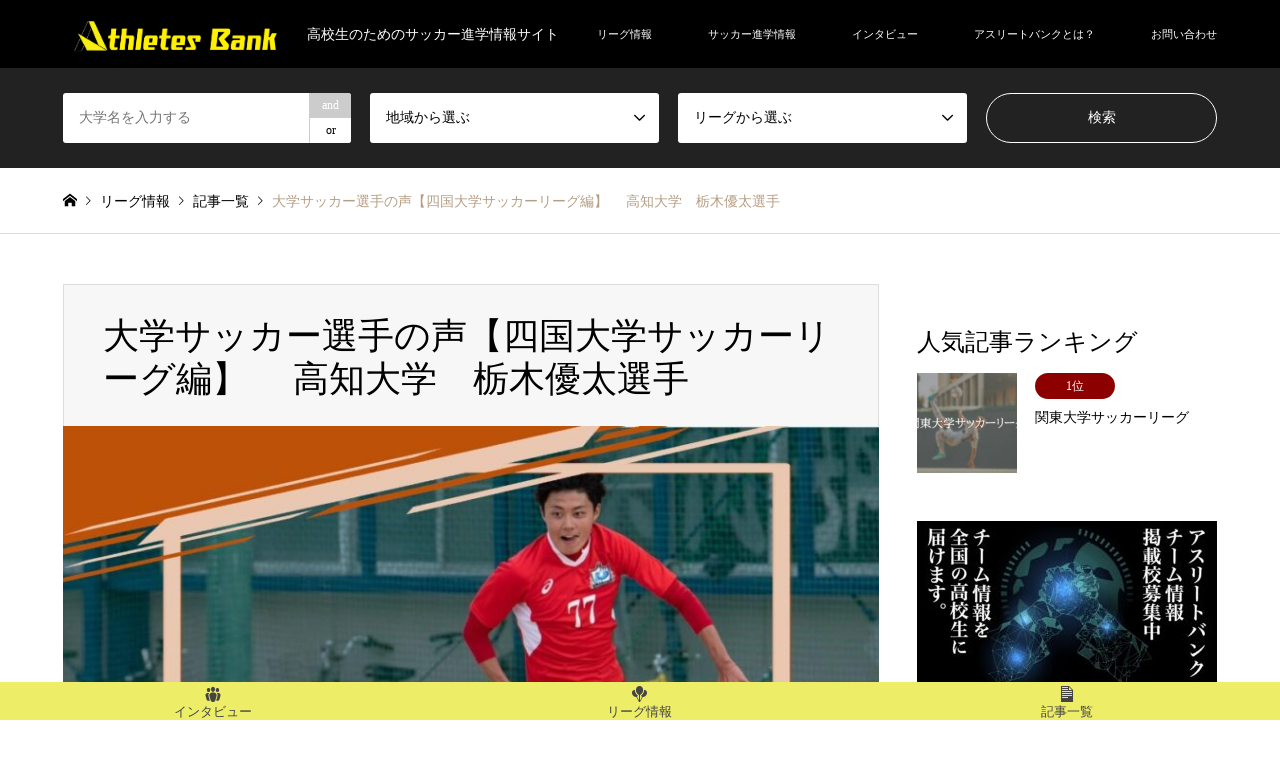

--- FILE ---
content_type: text/html; charset=UTF-8
request_url: https://ab-soccer.club/blog/kochi-tochigi/
body_size: 23257
content:
	 
	 <!DOCTYPE html>
<html dir="ltr" lang="ja" prefix="og: https://ogp.me/ns#">
<head>
<meta charset="UTF-8">
<!--[if IE]><meta http-equiv="X-UA-Compatible" content="IE=edge"><![endif]-->
<meta name="viewport" content="width=device-width">

<meta name="description" content="今回は宇都宮短期大学附属高等学校から高知大学へ進学し、大学サッカー部で活躍中の栃木 優太 選手に、大学サッカーについてお聞きしました。">
<link rel="pingback" href="https://ab-soccer.club/xmlrpc.php">
<link rel="shortcut icon" href="https://ab-soccer.club/wp-content/uploads/2020/08/favicon-22.png">

		<!-- All in One SEO 4.9.3 - aioseo.com -->
		<title>大学サッカー選手の声【四国大学サッカーリーグ編】 高知大学 栃木優太選手 | アスリートバンク サッカー</title>
	<meta name="robots" content="max-image-preview:large" />
	<meta name="author" content="アスリートバンク 事務局"/>
	<meta name="google-site-verification" content="t9Wc13u4oS8ud_3whWgpqktMe34X8D5oQxv9BhpDCR4" />
	<link rel="canonical" href="https://ab-soccer.club/blog/kochi-tochigi/" />
	<meta name="generator" content="All in One SEO (AIOSEO) 4.9.3" />
		<meta property="og:locale" content="ja_JP" />
		<meta property="og:site_name" content="アスリートバンク サッカー" />
		<meta property="og:type" content="article" />
		<meta property="og:title" content="大学サッカー選手の声【四国大学サッカーリーグ編】 高知大学 栃木優太選手 | アスリートバンク サッカー" />
		<meta property="og:url" content="https://ab-soccer.club/blog/kochi-tochigi/" />
		<meta property="og:image" content="https://ab-soccer.club/wp-content/uploads/2023/02/栃木.jpg" />
		<meta property="og:image:secure_url" content="https://ab-soccer.club/wp-content/uploads/2023/02/栃木.jpg" />
		<meta property="og:image:width" content="1040" />
		<meta property="og:image:height" content="585" />
		<meta property="article:published_time" content="2021-11-19T10:24:58+00:00" />
		<meta property="article:modified_time" content="2023-04-05T14:58:53+00:00" />
		<meta name="twitter:card" content="summary_large_image" />
		<meta name="twitter:title" content="大学サッカー選手の声【四国大学サッカーリーグ編】 高知大学 栃木優太選手 | アスリートバンク サッカー" />
		<meta name="twitter:image" content="https://ab-soccer.club/wp-content/uploads/2023/02/栃木.jpg" />
		<script type="application/ld+json" class="aioseo-schema">
			{"@context":"https:\/\/schema.org","@graph":[{"@type":"Article","@id":"https:\/\/ab-soccer.club\/blog\/kochi-tochigi\/#article","name":"\u5927\u5b66\u30b5\u30c3\u30ab\u30fc\u9078\u624b\u306e\u58f0\u3010\u56db\u56fd\u5927\u5b66\u30b5\u30c3\u30ab\u30fc\u30ea\u30fc\u30b0\u7de8\u3011 \u9ad8\u77e5\u5927\u5b66 \u6803\u6728\u512a\u592a\u9078\u624b | \u30a2\u30b9\u30ea\u30fc\u30c8\u30d0\u30f3\u30af \u30b5\u30c3\u30ab\u30fc","headline":"\u5927\u5b66\u30b5\u30c3\u30ab\u30fc\u9078\u624b\u306e\u58f0\u3010\u56db\u56fd\u5927\u5b66\u30b5\u30c3\u30ab\u30fc\u30ea\u30fc\u30b0\u7de8\u3011\u3000 \u9ad8\u77e5\u5927\u5b66\u3000\u6803\u6728\u512a\u592a\u9078\u624b","author":{"@id":"https:\/\/ab-soccer.club\/author\/athletesbanksoccer\/#author"},"publisher":{"@id":"https:\/\/ab-soccer.club\/#organization"},"image":{"@type":"ImageObject","url":"https:\/\/ab-soccer.club\/wp-content\/uploads\/2023\/02\/\u6803\u6728.jpg","width":1040,"height":585},"datePublished":"2021-11-19T19:24:58+09:00","dateModified":"2023-04-05T23:58:53+09:00","inLanguage":"ja","mainEntityOfPage":{"@id":"https:\/\/ab-soccer.club\/blog\/kochi-tochigi\/#webpage"},"isPartOf":{"@id":"https:\/\/ab-soccer.club\/blog\/kochi-tochigi\/#webpage"},"articleSection":"\u8a18\u4e8b\u4e00\u89a7, \u30a4\u30f3\u30bf\u30d3\u30e5\u30fc, \u9078\u624b\u30a4\u30f3\u30bf\u30d3\u30e5\u30fc"},{"@type":"BreadcrumbList","@id":"https:\/\/ab-soccer.club\/blog\/kochi-tochigi\/#breadcrumblist","itemListElement":[{"@type":"ListItem","@id":"https:\/\/ab-soccer.club#listItem","position":1,"name":"Home","item":"https:\/\/ab-soccer.club","nextItem":{"@type":"ListItem","@id":"https:\/\/ab-soccer.club\/category\/blog\/#listItem","name":"\u8a18\u4e8b\u4e00\u89a7"}},{"@type":"ListItem","@id":"https:\/\/ab-soccer.club\/category\/blog\/#listItem","position":2,"name":"\u8a18\u4e8b\u4e00\u89a7","item":"https:\/\/ab-soccer.club\/category\/blog\/","nextItem":{"@type":"ListItem","@id":"https:\/\/ab-soccer.club\/blog\/kochi-tochigi\/#listItem","name":"\u5927\u5b66\u30b5\u30c3\u30ab\u30fc\u9078\u624b\u306e\u58f0\u3010\u56db\u56fd\u5927\u5b66\u30b5\u30c3\u30ab\u30fc\u30ea\u30fc\u30b0\u7de8\u3011\u3000 \u9ad8\u77e5\u5927\u5b66\u3000\u6803\u6728\u512a\u592a\u9078\u624b"},"previousItem":{"@type":"ListItem","@id":"https:\/\/ab-soccer.club#listItem","name":"Home"}},{"@type":"ListItem","@id":"https:\/\/ab-soccer.club\/blog\/kochi-tochigi\/#listItem","position":3,"name":"\u5927\u5b66\u30b5\u30c3\u30ab\u30fc\u9078\u624b\u306e\u58f0\u3010\u56db\u56fd\u5927\u5b66\u30b5\u30c3\u30ab\u30fc\u30ea\u30fc\u30b0\u7de8\u3011\u3000 \u9ad8\u77e5\u5927\u5b66\u3000\u6803\u6728\u512a\u592a\u9078\u624b","previousItem":{"@type":"ListItem","@id":"https:\/\/ab-soccer.club\/category\/blog\/#listItem","name":"\u8a18\u4e8b\u4e00\u89a7"}}]},{"@type":"Organization","@id":"https:\/\/ab-soccer.club\/#organization","name":"\u30a2\u30b9\u30ea\u30fc\u30c8\u30d0\u30f3\u30af\u30b5\u30c3\u30ab\u30fc","description":"\u9ad8\u6821\u751f\u306e\u305f\u3081\u306e\u30b5\u30c3\u30ab\u30fc\u9032\u5b66\u60c5\u5831\u30b5\u30a4\u30c8","url":"https:\/\/ab-soccer.club\/","logo":{"@type":"ImageObject","url":"https:\/\/ab-soccer.club\/wp-content\/uploads\/2020\/10\/top-pic.jpg","@id":"https:\/\/ab-soccer.club\/blog\/kochi-tochigi\/#organizationLogo","width":2000,"height":1125},"image":{"@id":"https:\/\/ab-soccer.club\/blog\/kochi-tochigi\/#organizationLogo"}},{"@type":"Person","@id":"https:\/\/ab-soccer.club\/author\/athletesbanksoccer\/#author","url":"https:\/\/ab-soccer.club\/author\/athletesbanksoccer\/","name":"\u30a2\u30b9\u30ea\u30fc\u30c8\u30d0\u30f3\u30af \u4e8b\u52d9\u5c40","image":{"@type":"ImageObject","@id":"https:\/\/ab-soccer.club\/blog\/kochi-tochigi\/#authorImage","url":"https:\/\/secure.gravatar.com\/avatar\/ba54962a53bce1b0a260eeef41683c1f?s=96&d=mm&r=g","width":96,"height":96,"caption":"\u30a2\u30b9\u30ea\u30fc\u30c8\u30d0\u30f3\u30af \u4e8b\u52d9\u5c40"}},{"@type":"WebPage","@id":"https:\/\/ab-soccer.club\/blog\/kochi-tochigi\/#webpage","url":"https:\/\/ab-soccer.club\/blog\/kochi-tochigi\/","name":"\u5927\u5b66\u30b5\u30c3\u30ab\u30fc\u9078\u624b\u306e\u58f0\u3010\u56db\u56fd\u5927\u5b66\u30b5\u30c3\u30ab\u30fc\u30ea\u30fc\u30b0\u7de8\u3011 \u9ad8\u77e5\u5927\u5b66 \u6803\u6728\u512a\u592a\u9078\u624b | \u30a2\u30b9\u30ea\u30fc\u30c8\u30d0\u30f3\u30af \u30b5\u30c3\u30ab\u30fc","inLanguage":"ja","isPartOf":{"@id":"https:\/\/ab-soccer.club\/#website"},"breadcrumb":{"@id":"https:\/\/ab-soccer.club\/blog\/kochi-tochigi\/#breadcrumblist"},"author":{"@id":"https:\/\/ab-soccer.club\/author\/athletesbanksoccer\/#author"},"creator":{"@id":"https:\/\/ab-soccer.club\/author\/athletesbanksoccer\/#author"},"image":{"@type":"ImageObject","url":"https:\/\/ab-soccer.club\/wp-content\/uploads\/2023\/02\/\u6803\u6728.jpg","@id":"https:\/\/ab-soccer.club\/blog\/kochi-tochigi\/#mainImage","width":1040,"height":585},"primaryImageOfPage":{"@id":"https:\/\/ab-soccer.club\/blog\/kochi-tochigi\/#mainImage"},"datePublished":"2021-11-19T19:24:58+09:00","dateModified":"2023-04-05T23:58:53+09:00"},{"@type":"WebSite","@id":"https:\/\/ab-soccer.club\/#website","url":"https:\/\/ab-soccer.club\/","name":"\u30a2\u30b9\u30ea\u30fc\u30c8\u30d0\u30f3\u30af \u30b5\u30c3\u30ab\u30fc","description":"\u9ad8\u6821\u751f\u306e\u305f\u3081\u306e\u30b5\u30c3\u30ab\u30fc\u9032\u5b66\u60c5\u5831\u30b5\u30a4\u30c8","inLanguage":"ja","publisher":{"@id":"https:\/\/ab-soccer.club\/#organization"}}]}
		</script>
		<!-- All in One SEO -->

<link rel='dns-prefetch' href='//s.w.org' />
<link rel="alternate" type="application/rss+xml" title="アスリートバンク サッカー &raquo; フィード" href="https://ab-soccer.club/feed/" />
<link rel="alternate" type="application/rss+xml" title="アスリートバンク サッカー &raquo; コメントフィード" href="https://ab-soccer.club/comments/feed/" />
<link rel="alternate" type="application/rss+xml" title="アスリートバンク サッカー &raquo; 大学サッカー選手の声【四国大学サッカーリーグ編】　 高知大学　栃木優太選手 のコメントのフィード" href="https://ab-soccer.club/blog/kochi-tochigi/feed/" />
		<!-- This site uses the Google Analytics by MonsterInsights plugin v9.11.1 - Using Analytics tracking - https://www.monsterinsights.com/ -->
							<script src="//www.googletagmanager.com/gtag/js?id=G-GPXDD6Z5XD"  data-cfasync="false" data-wpfc-render="false" type="text/javascript" async></script>
			<script data-cfasync="false" data-wpfc-render="false" type="text/javascript">
				var mi_version = '9.11.1';
				var mi_track_user = true;
				var mi_no_track_reason = '';
								var MonsterInsightsDefaultLocations = {"page_location":"https:\/\/ab-soccer.club\/blog\/kochi-tochigi\/"};
								if ( typeof MonsterInsightsPrivacyGuardFilter === 'function' ) {
					var MonsterInsightsLocations = (typeof MonsterInsightsExcludeQuery === 'object') ? MonsterInsightsPrivacyGuardFilter( MonsterInsightsExcludeQuery ) : MonsterInsightsPrivacyGuardFilter( MonsterInsightsDefaultLocations );
				} else {
					var MonsterInsightsLocations = (typeof MonsterInsightsExcludeQuery === 'object') ? MonsterInsightsExcludeQuery : MonsterInsightsDefaultLocations;
				}

								var disableStrs = [
										'ga-disable-G-GPXDD6Z5XD',
									];

				/* Function to detect opted out users */
				function __gtagTrackerIsOptedOut() {
					for (var index = 0; index < disableStrs.length; index++) {
						if (document.cookie.indexOf(disableStrs[index] + '=true') > -1) {
							return true;
						}
					}

					return false;
				}

				/* Disable tracking if the opt-out cookie exists. */
				if (__gtagTrackerIsOptedOut()) {
					for (var index = 0; index < disableStrs.length; index++) {
						window[disableStrs[index]] = true;
					}
				}

				/* Opt-out function */
				function __gtagTrackerOptout() {
					for (var index = 0; index < disableStrs.length; index++) {
						document.cookie = disableStrs[index] + '=true; expires=Thu, 31 Dec 2099 23:59:59 UTC; path=/';
						window[disableStrs[index]] = true;
					}
				}

				if ('undefined' === typeof gaOptout) {
					function gaOptout() {
						__gtagTrackerOptout();
					}
				}
								window.dataLayer = window.dataLayer || [];

				window.MonsterInsightsDualTracker = {
					helpers: {},
					trackers: {},
				};
				if (mi_track_user) {
					function __gtagDataLayer() {
						dataLayer.push(arguments);
					}

					function __gtagTracker(type, name, parameters) {
						if (!parameters) {
							parameters = {};
						}

						if (parameters.send_to) {
							__gtagDataLayer.apply(null, arguments);
							return;
						}

						if (type === 'event') {
														parameters.send_to = monsterinsights_frontend.v4_id;
							var hookName = name;
							if (typeof parameters['event_category'] !== 'undefined') {
								hookName = parameters['event_category'] + ':' + name;
							}

							if (typeof MonsterInsightsDualTracker.trackers[hookName] !== 'undefined') {
								MonsterInsightsDualTracker.trackers[hookName](parameters);
							} else {
								__gtagDataLayer('event', name, parameters);
							}
							
						} else {
							__gtagDataLayer.apply(null, arguments);
						}
					}

					__gtagTracker('js', new Date());
					__gtagTracker('set', {
						'developer_id.dZGIzZG': true,
											});
					if ( MonsterInsightsLocations.page_location ) {
						__gtagTracker('set', MonsterInsightsLocations);
					}
										__gtagTracker('config', 'G-GPXDD6Z5XD', {"forceSSL":"true","link_attribution":"true"} );
										window.gtag = __gtagTracker;										(function () {
						/* https://developers.google.com/analytics/devguides/collection/analyticsjs/ */
						/* ga and __gaTracker compatibility shim. */
						var noopfn = function () {
							return null;
						};
						var newtracker = function () {
							return new Tracker();
						};
						var Tracker = function () {
							return null;
						};
						var p = Tracker.prototype;
						p.get = noopfn;
						p.set = noopfn;
						p.send = function () {
							var args = Array.prototype.slice.call(arguments);
							args.unshift('send');
							__gaTracker.apply(null, args);
						};
						var __gaTracker = function () {
							var len = arguments.length;
							if (len === 0) {
								return;
							}
							var f = arguments[len - 1];
							if (typeof f !== 'object' || f === null || typeof f.hitCallback !== 'function') {
								if ('send' === arguments[0]) {
									var hitConverted, hitObject = false, action;
									if ('event' === arguments[1]) {
										if ('undefined' !== typeof arguments[3]) {
											hitObject = {
												'eventAction': arguments[3],
												'eventCategory': arguments[2],
												'eventLabel': arguments[4],
												'value': arguments[5] ? arguments[5] : 1,
											}
										}
									}
									if ('pageview' === arguments[1]) {
										if ('undefined' !== typeof arguments[2]) {
											hitObject = {
												'eventAction': 'page_view',
												'page_path': arguments[2],
											}
										}
									}
									if (typeof arguments[2] === 'object') {
										hitObject = arguments[2];
									}
									if (typeof arguments[5] === 'object') {
										Object.assign(hitObject, arguments[5]);
									}
									if ('undefined' !== typeof arguments[1].hitType) {
										hitObject = arguments[1];
										if ('pageview' === hitObject.hitType) {
											hitObject.eventAction = 'page_view';
										}
									}
									if (hitObject) {
										action = 'timing' === arguments[1].hitType ? 'timing_complete' : hitObject.eventAction;
										hitConverted = mapArgs(hitObject);
										__gtagTracker('event', action, hitConverted);
									}
								}
								return;
							}

							function mapArgs(args) {
								var arg, hit = {};
								var gaMap = {
									'eventCategory': 'event_category',
									'eventAction': 'event_action',
									'eventLabel': 'event_label',
									'eventValue': 'event_value',
									'nonInteraction': 'non_interaction',
									'timingCategory': 'event_category',
									'timingVar': 'name',
									'timingValue': 'value',
									'timingLabel': 'event_label',
									'page': 'page_path',
									'location': 'page_location',
									'title': 'page_title',
									'referrer' : 'page_referrer',
								};
								for (arg in args) {
																		if (!(!args.hasOwnProperty(arg) || !gaMap.hasOwnProperty(arg))) {
										hit[gaMap[arg]] = args[arg];
									} else {
										hit[arg] = args[arg];
									}
								}
								return hit;
							}

							try {
								f.hitCallback();
							} catch (ex) {
							}
						};
						__gaTracker.create = newtracker;
						__gaTracker.getByName = newtracker;
						__gaTracker.getAll = function () {
							return [];
						};
						__gaTracker.remove = noopfn;
						__gaTracker.loaded = true;
						window['__gaTracker'] = __gaTracker;
					})();
									} else {
										console.log("");
					(function () {
						function __gtagTracker() {
							return null;
						}

						window['__gtagTracker'] = __gtagTracker;
						window['gtag'] = __gtagTracker;
					})();
									}
			</script>
							<!-- / Google Analytics by MonsterInsights -->
		<link rel='stylesheet' id='style-css'  href='https://ab-soccer.club/wp-content/themes/gensen_tcd050/style.css?ver=1.9.2' type='text/css' media='all' />
<link rel='stylesheet' id='sbi_styles-css'  href='https://ab-soccer.club/wp-content/plugins/instagram-feed/css/sbi-styles.min.css?ver=6.10.0' type='text/css' media='all' />
<link rel='stylesheet' id='wp-block-library-css'  href='https://ab-soccer.club/wp-includes/css/dist/block-library/style.min.css?ver=6.0.11' type='text/css' media='all' />
<link rel='stylesheet' id='aioseo/css/src/vue/standalone/blocks/table-of-contents/global.scss-css'  href='https://ab-soccer.club/wp-content/plugins/all-in-one-seo-pack/dist/Lite/assets/css/table-of-contents/global.e90f6d47.css?ver=4.9.3' type='text/css' media='all' />
<link rel='stylesheet' id='tablepresstable-buildindexcss-css'  href='https://ab-soccer.club/wp-content/plugins/tablepress/blocks/table/build/index.css?ver=6.0.11' type='text/css' media='all' />
<style id='global-styles-inline-css' type='text/css'>
body{--wp--preset--color--black: #000000;--wp--preset--color--cyan-bluish-gray: #abb8c3;--wp--preset--color--white: #ffffff;--wp--preset--color--pale-pink: #f78da7;--wp--preset--color--vivid-red: #cf2e2e;--wp--preset--color--luminous-vivid-orange: #ff6900;--wp--preset--color--luminous-vivid-amber: #fcb900;--wp--preset--color--light-green-cyan: #7bdcb5;--wp--preset--color--vivid-green-cyan: #00d084;--wp--preset--color--pale-cyan-blue: #8ed1fc;--wp--preset--color--vivid-cyan-blue: #0693e3;--wp--preset--color--vivid-purple: #9b51e0;--wp--preset--gradient--vivid-cyan-blue-to-vivid-purple: linear-gradient(135deg,rgba(6,147,227,1) 0%,rgb(155,81,224) 100%);--wp--preset--gradient--light-green-cyan-to-vivid-green-cyan: linear-gradient(135deg,rgb(122,220,180) 0%,rgb(0,208,130) 100%);--wp--preset--gradient--luminous-vivid-amber-to-luminous-vivid-orange: linear-gradient(135deg,rgba(252,185,0,1) 0%,rgba(255,105,0,1) 100%);--wp--preset--gradient--luminous-vivid-orange-to-vivid-red: linear-gradient(135deg,rgba(255,105,0,1) 0%,rgb(207,46,46) 100%);--wp--preset--gradient--very-light-gray-to-cyan-bluish-gray: linear-gradient(135deg,rgb(238,238,238) 0%,rgb(169,184,195) 100%);--wp--preset--gradient--cool-to-warm-spectrum: linear-gradient(135deg,rgb(74,234,220) 0%,rgb(151,120,209) 20%,rgb(207,42,186) 40%,rgb(238,44,130) 60%,rgb(251,105,98) 80%,rgb(254,248,76) 100%);--wp--preset--gradient--blush-light-purple: linear-gradient(135deg,rgb(255,206,236) 0%,rgb(152,150,240) 100%);--wp--preset--gradient--blush-bordeaux: linear-gradient(135deg,rgb(254,205,165) 0%,rgb(254,45,45) 50%,rgb(107,0,62) 100%);--wp--preset--gradient--luminous-dusk: linear-gradient(135deg,rgb(255,203,112) 0%,rgb(199,81,192) 50%,rgb(65,88,208) 100%);--wp--preset--gradient--pale-ocean: linear-gradient(135deg,rgb(255,245,203) 0%,rgb(182,227,212) 50%,rgb(51,167,181) 100%);--wp--preset--gradient--electric-grass: linear-gradient(135deg,rgb(202,248,128) 0%,rgb(113,206,126) 100%);--wp--preset--gradient--midnight: linear-gradient(135deg,rgb(2,3,129) 0%,rgb(40,116,252) 100%);--wp--preset--duotone--dark-grayscale: url('#wp-duotone-dark-grayscale');--wp--preset--duotone--grayscale: url('#wp-duotone-grayscale');--wp--preset--duotone--purple-yellow: url('#wp-duotone-purple-yellow');--wp--preset--duotone--blue-red: url('#wp-duotone-blue-red');--wp--preset--duotone--midnight: url('#wp-duotone-midnight');--wp--preset--duotone--magenta-yellow: url('#wp-duotone-magenta-yellow');--wp--preset--duotone--purple-green: url('#wp-duotone-purple-green');--wp--preset--duotone--blue-orange: url('#wp-duotone-blue-orange');--wp--preset--font-size--small: 13px;--wp--preset--font-size--medium: 20px;--wp--preset--font-size--large: 36px;--wp--preset--font-size--x-large: 42px;}.has-black-color{color: var(--wp--preset--color--black) !important;}.has-cyan-bluish-gray-color{color: var(--wp--preset--color--cyan-bluish-gray) !important;}.has-white-color{color: var(--wp--preset--color--white) !important;}.has-pale-pink-color{color: var(--wp--preset--color--pale-pink) !important;}.has-vivid-red-color{color: var(--wp--preset--color--vivid-red) !important;}.has-luminous-vivid-orange-color{color: var(--wp--preset--color--luminous-vivid-orange) !important;}.has-luminous-vivid-amber-color{color: var(--wp--preset--color--luminous-vivid-amber) !important;}.has-light-green-cyan-color{color: var(--wp--preset--color--light-green-cyan) !important;}.has-vivid-green-cyan-color{color: var(--wp--preset--color--vivid-green-cyan) !important;}.has-pale-cyan-blue-color{color: var(--wp--preset--color--pale-cyan-blue) !important;}.has-vivid-cyan-blue-color{color: var(--wp--preset--color--vivid-cyan-blue) !important;}.has-vivid-purple-color{color: var(--wp--preset--color--vivid-purple) !important;}.has-black-background-color{background-color: var(--wp--preset--color--black) !important;}.has-cyan-bluish-gray-background-color{background-color: var(--wp--preset--color--cyan-bluish-gray) !important;}.has-white-background-color{background-color: var(--wp--preset--color--white) !important;}.has-pale-pink-background-color{background-color: var(--wp--preset--color--pale-pink) !important;}.has-vivid-red-background-color{background-color: var(--wp--preset--color--vivid-red) !important;}.has-luminous-vivid-orange-background-color{background-color: var(--wp--preset--color--luminous-vivid-orange) !important;}.has-luminous-vivid-amber-background-color{background-color: var(--wp--preset--color--luminous-vivid-amber) !important;}.has-light-green-cyan-background-color{background-color: var(--wp--preset--color--light-green-cyan) !important;}.has-vivid-green-cyan-background-color{background-color: var(--wp--preset--color--vivid-green-cyan) !important;}.has-pale-cyan-blue-background-color{background-color: var(--wp--preset--color--pale-cyan-blue) !important;}.has-vivid-cyan-blue-background-color{background-color: var(--wp--preset--color--vivid-cyan-blue) !important;}.has-vivid-purple-background-color{background-color: var(--wp--preset--color--vivid-purple) !important;}.has-black-border-color{border-color: var(--wp--preset--color--black) !important;}.has-cyan-bluish-gray-border-color{border-color: var(--wp--preset--color--cyan-bluish-gray) !important;}.has-white-border-color{border-color: var(--wp--preset--color--white) !important;}.has-pale-pink-border-color{border-color: var(--wp--preset--color--pale-pink) !important;}.has-vivid-red-border-color{border-color: var(--wp--preset--color--vivid-red) !important;}.has-luminous-vivid-orange-border-color{border-color: var(--wp--preset--color--luminous-vivid-orange) !important;}.has-luminous-vivid-amber-border-color{border-color: var(--wp--preset--color--luminous-vivid-amber) !important;}.has-light-green-cyan-border-color{border-color: var(--wp--preset--color--light-green-cyan) !important;}.has-vivid-green-cyan-border-color{border-color: var(--wp--preset--color--vivid-green-cyan) !important;}.has-pale-cyan-blue-border-color{border-color: var(--wp--preset--color--pale-cyan-blue) !important;}.has-vivid-cyan-blue-border-color{border-color: var(--wp--preset--color--vivid-cyan-blue) !important;}.has-vivid-purple-border-color{border-color: var(--wp--preset--color--vivid-purple) !important;}.has-vivid-cyan-blue-to-vivid-purple-gradient-background{background: var(--wp--preset--gradient--vivid-cyan-blue-to-vivid-purple) !important;}.has-light-green-cyan-to-vivid-green-cyan-gradient-background{background: var(--wp--preset--gradient--light-green-cyan-to-vivid-green-cyan) !important;}.has-luminous-vivid-amber-to-luminous-vivid-orange-gradient-background{background: var(--wp--preset--gradient--luminous-vivid-amber-to-luminous-vivid-orange) !important;}.has-luminous-vivid-orange-to-vivid-red-gradient-background{background: var(--wp--preset--gradient--luminous-vivid-orange-to-vivid-red) !important;}.has-very-light-gray-to-cyan-bluish-gray-gradient-background{background: var(--wp--preset--gradient--very-light-gray-to-cyan-bluish-gray) !important;}.has-cool-to-warm-spectrum-gradient-background{background: var(--wp--preset--gradient--cool-to-warm-spectrum) !important;}.has-blush-light-purple-gradient-background{background: var(--wp--preset--gradient--blush-light-purple) !important;}.has-blush-bordeaux-gradient-background{background: var(--wp--preset--gradient--blush-bordeaux) !important;}.has-luminous-dusk-gradient-background{background: var(--wp--preset--gradient--luminous-dusk) !important;}.has-pale-ocean-gradient-background{background: var(--wp--preset--gradient--pale-ocean) !important;}.has-electric-grass-gradient-background{background: var(--wp--preset--gradient--electric-grass) !important;}.has-midnight-gradient-background{background: var(--wp--preset--gradient--midnight) !important;}.has-small-font-size{font-size: var(--wp--preset--font-size--small) !important;}.has-medium-font-size{font-size: var(--wp--preset--font-size--medium) !important;}.has-large-font-size{font-size: var(--wp--preset--font-size--large) !important;}.has-x-large-font-size{font-size: var(--wp--preset--font-size--x-large) !important;}
</style>
<link rel='stylesheet' id='contact-form-7-css'  href='https://ab-soccer.club/wp-content/plugins/contact-form-7/includes/css/styles.css?ver=5.7.7' type='text/css' media='all' />
<link rel='stylesheet' id='dashicons-css'  href='https://ab-soccer.club/wp-includes/css/dashicons.min.css?ver=6.0.11' type='text/css' media='all' />
<link rel='stylesheet' id='toc-screen-css'  href='https://ab-soccer.club/wp-content/plugins/table-of-contents-plus/screen.min.css?ver=2411.1' type='text/css' media='all' />
<link rel='stylesheet' id='ligature-symbols-css'  href='https://ab-soccer.club/wp-content/plugins/gianism/assets/css/lsf.css?ver=2.11' type='text/css' media='all' />
<link rel='stylesheet' id='gianism-css'  href='https://ab-soccer.club/wp-content/plugins/gianism/assets/css/gianism-style.css?ver=5.3.0' type='text/css' media='all' />
<link rel='stylesheet' id='wp-members-css'  href='https://ab-soccer.club/wp-content/plugins/wp-members/assets/css/forms/generic-no-float.min.css?ver=3.5.5.1' type='text/css' media='all' />
<link rel='stylesheet' id='tablepress-default-css'  href='https://ab-soccer.club/wp-content/tablepress-combined.min.css?ver=35' type='text/css' media='all' />
<script type='text/javascript' src='https://ab-soccer.club/wp-includes/js/jquery/jquery.min.js?ver=3.6.0' id='jquery-core-js'></script>
<script type='text/javascript' src='https://ab-soccer.club/wp-includes/js/jquery/jquery-migrate.min.js?ver=3.3.2' id='jquery-migrate-js'></script>
<script type='text/javascript' src='https://ab-soccer.club/wp-content/plugins/google-analytics-for-wordpress/assets/js/frontend-gtag.min.js?ver=9.11.1' id='monsterinsights-frontend-script-js'></script>
<script data-cfasync="false" data-wpfc-render="false" type="text/javascript" id='monsterinsights-frontend-script-js-extra'>/* <![CDATA[ */
var monsterinsights_frontend = {"js_events_tracking":"true","download_extensions":"doc,pdf,ppt,zip,xls,docx,pptx,xlsx","inbound_paths":"[{\"path\":\"\\\/go\\\/\",\"label\":\"affiliate\"},{\"path\":\"\\\/recommend\\\/\",\"label\":\"affiliate\"}]","home_url":"https:\/\/ab-soccer.club","hash_tracking":"false","v4_id":"G-GPXDD6Z5XD"};/* ]]> */
</script>
<link rel="https://api.w.org/" href="https://ab-soccer.club/wp-json/" /><link rel="alternate" type="application/json" href="https://ab-soccer.club/wp-json/wp/v2/posts/4080" /><link rel='shortlink' href='https://ab-soccer.club/?p=4080' />
<link rel="alternate" type="application/json+oembed" href="https://ab-soccer.club/wp-json/oembed/1.0/embed?url=https%3A%2F%2Fab-soccer.club%2Fblog%2Fkochi-tochigi%2F" />
<link rel="alternate" type="text/xml+oembed" href="https://ab-soccer.club/wp-json/oembed/1.0/embed?url=https%3A%2F%2Fab-soccer.club%2Fblog%2Fkochi-tochigi%2F&#038;format=xml" />
<meta name="viewport" content="initial-scale=1, viewport-fit=cover">

<link rel="stylesheet" href="https://ab-soccer.club/wp-content/themes/gensen_tcd050/css/design-plus.css?ver=1.9.2">
<link rel="stylesheet" href="https://ab-soccer.club/wp-content/themes/gensen_tcd050/css/sns-botton.css?ver=1.9.2">
<link rel="stylesheet" href="https://ab-soccer.club/wp-content/themes/gensen_tcd050/css/responsive.css?ver=1.9.2">
<link rel="stylesheet" href="https://ab-soccer.club/wp-content/themes/gensen_tcd050/css/footer-bar.css?ver=1.9.2">

<script src="https://ab-soccer.club/wp-content/themes/gensen_tcd050/js/jquery.easing.1.3.js?ver=1.9.2"></script>
<script src="https://ab-soccer.club/wp-content/themes/gensen_tcd050/js/jquery.textOverflowEllipsis.js?ver=1.9.2"></script>
<script src="https://ab-soccer.club/wp-content/themes/gensen_tcd050/js/jscript.js?ver=1.9.2"></script>
<script src="https://ab-soccer.club/wp-content/themes/gensen_tcd050/js/comment.js?ver=1.9.2"></script>
<script src="https://ab-soccer.club/wp-content/themes/gensen_tcd050/js/header_fix.js?ver=1.9.2"></script>
<script src="https://ab-soccer.club/wp-content/themes/gensen_tcd050/js/jquery.chosen.min.js?ver=1.9.2"></script>
<link rel="stylesheet" href="https://ab-soccer.club/wp-content/themes/gensen_tcd050/css/jquery.chosen.css?ver=1.9.2">

<style type="text/css">
body, input, textarea, select { font-family: "Times New Roman" , "游明朝" , "Yu Mincho" , "游明朝体" , "YuMincho" , "ヒラギノ明朝 Pro W3" , "Hiragino Mincho Pro" , "HiraMinProN-W3" , "HGS明朝E" , "ＭＳ Ｐ明朝" , "MS PMincho" , serif; }
.rich_font { font-family: "Times New Roman" , "游明朝" , "Yu Mincho" , "游明朝体" , "YuMincho" , "ヒラギノ明朝 Pro W3" , "Hiragino Mincho Pro" , "HiraMinProN-W3" , "HGS明朝E" , "ＭＳ Ｐ明朝" , "MS PMincho" , serif; font-weight:500; }

#header_logo #logo_text .logo { font-size:36px; }
#header_logo_fix #logo_text_fixed .logo { font-size:30px; }
#footer_logo .logo_text { font-size:36px; }
#post_title { font-size:36px; }
.post_content { font-size:16px; }
#archive_headline { font-size:42px; }
#archive_desc { font-size:14px; }
  
@media screen and (max-width:1024px) {
  #header_logo #logo_text .logo { font-size:16px; }
  #header_logo_fix #logo_text_fixed .logo { font-size:20px; }
  #footer_logo .logo_text { font-size:20px; }
  #post_title { font-size:22px; }
  .post_content { font-size:14px; }
  #archive_headline { font-size:20px; }
  #archive_desc { font-size:14px; }
}




.image {
overflow: hidden;
-webkit-backface-visibility: hidden;
backface-visibility: hidden;
-webkit-transition-duration: .35s;
-moz-transition-duration: .35s;
-ms-transition-duration: .35s;
-o-transition-duration: .35s;
transition-duration: .35s;
}
.image img {
-webkit-backface-visibility: hidden;
backface-visibility: hidden;
-webkit-transform: scale(1);
-webkit-transition-property: opacity, scale, -webkit-transform, transform;
-webkit-transition-duration: .35s;
-moz-transform: scale(1);
-moz-transition-property: opacity, scale, -moz-transform, transform;
-moz-transition-duration: .35s;
-ms-transform: scale(1);
-ms-transition-property: opacity, scale, -ms-transform, transform;
-ms-transition-duration: .35s;
-o-transform: scale(1);
-o-transition-property: opacity, scale, -o-transform, transform;
-o-transition-duration: .35s;
transform: scale(1);
transition-property: opacity, scale, transform;
transition-duration: .35s;
}
.image:hover img, a:hover .image img {
-webkit-transform: scale(1.2);
-moz-transform: scale(1.2);
-ms-transform: scale(1.2);
-o-transform: scale(1.2);
transform: scale(1.2);
}
.introduce_list_col a:hover .image img {
-webkit-transform: scale(1.2) translate3d(-41.66%, 0, 0);
-moz-transform: scale(1.2) translate3d(-41.66%, 0, 0);
-ms-transform: scale(1.2) translate3d(-41.66%, 0, 0);
-o-transform: scale(1.2) translate3d(-41.66%, 0, 0);
transform: scale(1.2) translate3d(-41.66%, 0, 0);
}


.archive_filter .button input:hover, .archive_sort dt,#post_pagination p, #post_pagination a:hover, #return_top a, .c-pw__btn,
#comment_header ul li a:hover, #comment_header ul li.comment_switch_active a, #comment_header #comment_closed p,
#introduce_slider .slick-dots li button:hover, #introduce_slider .slick-dots li.slick-active button
{ background-color:#000000; }

#comment_header ul li.comment_switch_active a, #comment_header #comment_closed p, #guest_info input:focus, #comment_textarea textarea:focus
{ border-color:#000000; }

#comment_header ul li.comment_switch_active a:after, #comment_header #comment_closed p:after
{ border-color:#000000 transparent transparent transparent; }

.header_search_inputs .chosen-results li[data-option-array-index="0"]
{ background-color:#000000 !important; border-color:#000000; }

a:hover, #bread_crumb li a:hover, #bread_crumb li.home a:hover:before, #bread_crumb li.last,
#archive_headline, .archive_header .headline, .archive_filter_headline, #related_post .headline,
#introduce_header .headline, .introduce_list_col .info .title, .introduce_archive_banner_link a:hover,
#recent_news .headline, #recent_news li a:hover, #comment_headline,
.side_headline, ul.banner_list li a:hover .caption, .footer_headline, .footer_widget a:hover,
#index_news .entry-date, #index_news_mobile .entry-date, .cb_content-carousel a:hover .image .title
{ color:#000000; }

#index_news_mobile .archive_link a:hover, .cb_content-blog_list .archive_link a:hover, #load_post a:hover, #submit_comment:hover, .c-pw__btn:hover
{ background-color:#000000; }

#header_search select:focus, .header_search_inputs .chosen-with-drop .chosen-single span, #footer_contents a:hover, #footer_nav a:hover, #footer_social_link li:hover:before,
#header_slider .slick-arrow:hover, .cb_content-carousel .slick-arrow:hover
{ color:#000000; }

.post_content a { color:#1e73be; }

#header_search, #index_header_search { background-color:#222222; }

#footer_nav { background-color:#F7F7F7; }
#footer_contents { background-color:#222222; }

#header_search_submit { background-color:rgba(0,0,0,0); }
#header_search_submit:hover { background-color:rgba(146,120,95,1.0); }
.cat-category { background-color:#000000 !important; }
.cat-category2 { background-color:#000000 !important; }
.cat-area { background-color:#999999 !important; }
.cat-league { background-color:#000000 !important; }

@media only screen and (min-width:1025px) {
  #global_menu ul ul a { background-color:#000000; }
  #global_menu ul ul a:hover, #global_menu ul ul .current-menu-item > a { background-color:#000000; }
  #header_top { background-color:#000000; }
  .has_header_content #header_top { background-color:rgba(0,0,0,0); }
  .fix_top.header_fix #header_top { background-color:rgba(0,0,0,0.8); }
  #header_logo a, #global_menu > ul > li > a { color:#ffffff; }
  #header_logo_fix a, .fix_top.header_fix #global_menu > ul > li > a { color:#ffffff; }
  .has_header_content #index_header_search { background-color:rgba(34,34,34,0.6); }
}
@media screen and (max-width:1024px) {
  #global_menu { background-color:#000000; }
  #global_menu a:hover, #global_menu .current-menu-item > a { background-color:#000000; }
  #header_top { background-color:#000000; }
  #header_top a, #header_top a:before { color:#ffffff !important; }
  .mobile_fix_top.header_fix #header_top, .mobile_fix_top.header_fix #header.active #header_top { background-color:rgba(0,0,0,0.8); }
  .mobile_fix_top.header_fix #header_top a, .mobile_fix_top.header_fix #header_top a:before { color:#ffffff !important; }
  .archive_sort dt { color:#000000; }
  .post-type-archive-news #recent_news .show_date li .date { color:#000000; }
}


#toc_container { 
　padding: 30px; /*余白*/
　background-color: #f9f9f9; /*背景色*/
　border: 1px solid #aaa; /*枠線のスタイル*/
　}

　#toc_container a {
　color: #004b64; /*目次の文字色*/
　}

　.toc_title {
　color: #000;/*目次タイトルの文字色*/
　}

#global_menu>ul>li>a,
#global_menu ul ul a { font-size: 11px; }

</style>

<meta name="generator" content="Elementor 3.11.0; features: e_dom_optimization, e_optimized_assets_loading, e_optimized_css_loading, a11y_improvements, additional_custom_breakpoints; settings: css_print_method-external, google_font-enabled, font_display-swap">
<style type="text/css"></style><link rel="icon" href="https://ab-soccer.club/wp-content/uploads/2021/02/cropped-favicon-32x32.png" sizes="32x32" />
<link rel="icon" href="https://ab-soccer.club/wp-content/uploads/2021/02/cropped-favicon-192x192.png" sizes="192x192" />
<link rel="apple-touch-icon" href="https://ab-soccer.club/wp-content/uploads/2021/02/cropped-favicon-180x180.png" />
<meta name="msapplication-TileImage" content="https://ab-soccer.club/wp-content/uploads/2021/02/cropped-favicon-270x270.png" />
		<style type="text/css" id="wp-custom-css">
			/* テーブルの横スクロールのためのCSSはここから */
 table{ 
    width:100%;
}
.scroll{
    overflow: auto;
    white-space:nowrap;
}
.scroll::-webkit-scrollbar{
    height: 15px;
}
.scroll::-webkit-scrollbar-track{
    background: #f1f1f1;
}
.scroll::-webkit-scrollbar-thumb{
    background: #bbb;
}
 /* テーブルの横スクロールのためのCSSはここまで */		</style>
		<style id="sccss">/*コラム・リーグ情報見出し設定始まり*/
.single-post .post_content h2 {
  padding: 0.4em 0.5em;/*文字の上下 左右の余白*/
  color: #494949;/*文字色*/
  border-left: solid 5px #ffd700;/*左線*/
  border-bottom: solid 3px #d7d7d7;/*下線*/
}

.single-post .post_content h3 {
	padding: 0.4rem 0.5rem;
 border-left: 5px solid #000;
}
/*見出し設定終わり*/

/*大学紹介見出し設定始まり*/
.single-introduce .post_content h2 {
	padding: 0.4rem 0.5rem;
 border-left: 5px solid #ffd700;
}
/*見出し設定終わり*/

@media screen and (max-width: 767px) {
  #header_slider .item:before { padding-top: 50%; }
}
#header_slider .caption .headline { margin:0px 0px 250px; font-size:47px; line-height:1.4; color:#fff; }</style><link href="https://use.fontawesome.com/releases/v5.6.1/css/all.css" rel="stylesheet">

	
</head>
<body id="body" class="post-template-default single single-post postid-4080 single-format-standard fix_top mobile_fix_top elementor-default elementor-kit-6974">


 <div id="header">
  <div id="header_top">
   <div class="inner clearfix">
    <div id="header_logo">
     <div id="logo_image">
 <h1 class="logo">
  <a href="https://ab-soccer.club/" title="アスリートバンク サッカー" data-label="アスリートバンク サッカー"><img src="https://ab-soccer.club/wp-content/uploads/2020/10/athb-logo3-28.png?1769552838" alt="アスリートバンク サッカー" title="アスリートバンク サッカー" /><span class="desc">高校生のためのサッカー進学情報サイト</span></a>
 </h1>
</div>
    </div>
    <div id="header_logo_fix">
     <div id="logo_image_fixed">
 <p class="logo rich_font"><a href="https://ab-soccer.club/" title="アスリートバンク サッカー"><img src="https://ab-soccer.club/wp-content/uploads/2020/10/athb-logo3-28.png?1769552838" alt="アスリートバンク サッカー" title="アスリートバンク サッカー" /></a></p>
</div>
    </div>
    <a href="#" class="search_button"><span>検索</span></a>
    <a href="#" class="menu_button"><span>menu</span></a>
    <div id="global_menu">
     <ul id="menu-%e3%82%b0%e3%83%ad%e3%83%bc%e3%83%90%e3%83%ab%e3%83%a1%e3%83%8b%e3%83%a5%e3%83%bc" class="menu"><li id="menu-item-1886" class="menu-item menu-item-type-taxonomy menu-item-object-category menu-item-has-children menu-item-1886"><a href="https://ab-soccer.club/category/league-info/">リーグ情報</a>
<ul class="sub-menu">
	<li id="menu-item-869" class="menu-item menu-item-type-post_type menu-item-object-post menu-item-869"><a href="https://ab-soccer.club/league-info/hokkaido/">北海道学生サッカーリーグ</a></li>
	<li id="menu-item-1030" class="menu-item menu-item-type-post_type menu-item-object-post menu-item-1030"><a href="https://ab-soccer.club/league-info/tohoku-league1/">東北大学サッカーリーグ</a></li>
	<li id="menu-item-706" class="menu-item menu-item-type-post_type menu-item-object-post menu-item-706"><a href="https://ab-soccer.club/league-info/kanto-college-league1/">関東大学サッカーリーグ</a></li>
	<li id="menu-item-4783" class="menu-item menu-item-type-post_type menu-item-object-post menu-item-4783"><a href="https://ab-soccer.club/league-info/kanto-norte-league/">関東大学サッカーリーグ Norte</a></li>
	<li id="menu-item-713" class="menu-item menu-item-type-post_type menu-item-object-post menu-item-713"><a href="https://ab-soccer.club/league-info/tokyo-league1/">東京都大学サッカーリーグ</a></li>
	<li id="menu-item-724" class="menu-item menu-item-type-post_type menu-item-object-post menu-item-724"><a href="https://ab-soccer.club/league-info/kanagawa/">神奈川県大学サッカーリーグ</a></li>
	<li id="menu-item-709" class="menu-item menu-item-type-post_type menu-item-object-post menu-item-709"><a href="https://ab-soccer.club/league-info/chiba-college1/">千葉県大学サッカーリーグ</a></li>
	<li id="menu-item-1133" class="menu-item menu-item-type-post_type menu-item-object-post menu-item-1133"><a href="https://ab-soccer.club/league-info/hokushinetsu-league1/">北信越大学サッカーリーグ</a></li>
	<li id="menu-item-1138" class="menu-item menu-item-type-post_type menu-item-object-post menu-item-1138"><a href="https://ab-soccer.club/league-info/tokai-league1/">東海学生サッカーリーグ</a></li>
	<li id="menu-item-1128" class="menu-item menu-item-type-post_type menu-item-object-post menu-item-1128"><a href="https://ab-soccer.club/league-info/sanki-league/">三岐リーグ</a></li>
	<li id="menu-item-1137" class="menu-item menu-item-type-post_type menu-item-object-post menu-item-1137"><a href="https://ab-soccer.club/league-info/aichi-league/">愛知リーグ</a></li>
	<li id="menu-item-1146" class="menu-item menu-item-type-post_type menu-item-object-post menu-item-1146"><a href="https://ab-soccer.club/league-info/shizuoka-league/">静岡リーグ</a></li>
	<li id="menu-item-1140" class="menu-item menu-item-type-post_type menu-item-object-post menu-item-1140"><a href="https://ab-soccer.club/league-info/kansai-league1/">関西学生サッカーリーグ</a></li>
	<li id="menu-item-1129" class="menu-item menu-item-type-post_type menu-item-object-post menu-item-1129"><a href="https://ab-soccer.club/league-info/chugoku-league1/">中国大学サッカーリーグ</a></li>
	<li id="menu-item-5363" class="menu-item menu-item-type-post_type menu-item-object-post menu-item-5363"><a href="https://ab-soccer.club/league-info/okayama-league/">岡山県学生サッカーリーグ</a></li>
	<li id="menu-item-1135" class="menu-item menu-item-type-post_type menu-item-object-post menu-item-1135"><a href="https://ab-soccer.club/league-info/shikoku-league1/">四国大学サッカーリーグ</a></li>
	<li id="menu-item-1131" class="menu-item menu-item-type-post_type menu-item-object-post menu-item-1131"><a href="https://ab-soccer.club/league-info/kyushu-league1/">九州大学サッカーリーグ</a></li>
</ul>
</li>
<li id="menu-item-3556" class="menu-item menu-item-type-taxonomy menu-item-object-category2 menu-item-has-children menu-item-3556"><a href="https://ab-soccer.club/category2/soccer-information/">サッカー進学情報</a>
<ul class="sub-menu">
	<li id="menu-item-3475" class="menu-item menu-item-type-taxonomy menu-item-object-category2 menu-item-3475"><a href="https://ab-soccer.club/category2/%e3%83%97%e3%83%ad%e8%bc%a9%e5%87%ba%e6%95%b0/">プロ輩出数</a></li>
	<li id="menu-item-3474" class="menu-item menu-item-type-taxonomy menu-item-object-category2 menu-item-3474"><a href="https://ab-soccer.club/category2/%e5%85%a5%e8%a9%a6%e6%83%85%e5%a0%b1/">入試情報</a></li>
	<li id="menu-item-3477" class="menu-item menu-item-type-taxonomy menu-item-object-category2 menu-item-3477"><a href="https://ab-soccer.club/category2/%e5%b0%b1%e8%81%b7%e7%8a%b6%e6%b3%81/">就職状況</a></li>
	<li id="menu-item-3606" class="menu-item menu-item-type-taxonomy menu-item-object-category2 menu-item-3606"><a href="https://ab-soccer.club/category2/%e5%81%8f%e5%b7%ae%e5%80%a4/">偏差値</a></li>
	<li id="menu-item-3736" class="menu-item menu-item-type-taxonomy menu-item-object-category2 menu-item-3736"><a href="https://ab-soccer.club/category2/%e5%ad%a6%e8%b2%bb/">学費</a></li>
	<li id="menu-item-5227" class="menu-item menu-item-type-taxonomy menu-item-object-category2 menu-item-5227"><a href="https://ab-soccer.club/category2/%e5%ad%a6%e9%83%a8%e6%83%85%e5%a0%b1/">学部情報</a></li>
</ul>
</li>
<li id="menu-item-5640" class="menu-item menu-item-type-taxonomy menu-item-object-category2 current-post-ancestor current-menu-parent current-post-parent menu-item-has-children menu-item-5640"><a href="https://ab-soccer.club/category2/interview/">インタビュー</a>
<ul class="sub-menu">
	<li id="menu-item-2959" class="menu-item menu-item-type-taxonomy menu-item-object-category2 current-post-ancestor current-menu-parent current-post-parent menu-item-2959"><a href="https://ab-soccer.club/category2/player-interview/">選手インタビュー</a></li>
	<li id="menu-item-5641" class="menu-item menu-item-type-taxonomy menu-item-object-category2 menu-item-5641"><a href="https://ab-soccer.club/category2/coach-interview/">監督インタビュー</a></li>
	<li id="menu-item-6382" class="menu-item menu-item-type-taxonomy menu-item-object-category2 menu-item-6382"><a href="https://ab-soccer.club/category2/%e3%82%b9%e3%82%bf%e3%83%83%e3%83%95%e3%82%a4%e3%83%b3%e3%82%bf%e3%83%93%e3%83%a5%e3%83%bc/">スタッフインタビュー</a></li>
</ul>
</li>
<li id="menu-item-3739" class="menu-item menu-item-type-post_type menu-item-object-page menu-item-3739"><a href="https://ab-soccer.club/mission/">アスリートバンクとは？</a></li>
<li id="menu-item-3551" class="menu-item menu-item-type-post_type menu-item-object-page menu-item-3551"><a href="https://ab-soccer.club/toiawase/">お問い合わせ</a></li>
</ul>    </div>
   </div>
  </div>
  <div id="header_search">
   <div class="inner">
    <form action="https://ab-soccer.club/college-introduce/" method="get" class="columns-4">
     <div class="header_search_inputs header_search_keywords">
      <input type="text" id="header_search_keywords" name="search_keywords" placeholder="大学名を入力する" value="" />
      <input type="hidden" name="search_keywords_operator" value="and" />
      <ul class="search_keywords_operator">
       <li class="active">and</li>
       <li>or</li>
      </ul>
     </div>
     <div class="header_search_inputs">
<select  name='search_cat1' id='header_search_cat1' class='' >
	<option value='0' selected='selected'>地域から選ぶ</option>
	<option class="level-0" value="48">【1】北海道</option>
	<option class="level-0" value="49">【2】東北</option>
	<option class="level-1" value="50">&nbsp;&nbsp;&nbsp;青森</option>
	<option class="level-1" value="51">&nbsp;&nbsp;&nbsp;秋田</option>
	<option class="level-1" value="52">&nbsp;&nbsp;&nbsp;岩手</option>
	<option class="level-1" value="53">&nbsp;&nbsp;&nbsp;宮城</option>
	<option class="level-1" value="54">&nbsp;&nbsp;&nbsp;山形</option>
	<option class="level-1" value="55">&nbsp;&nbsp;&nbsp;福島</option>
	<option class="level-0" value="56">【3】関東</option>
	<option class="level-1" value="57">&nbsp;&nbsp;&nbsp;茨城</option>
	<option class="level-1" value="58">&nbsp;&nbsp;&nbsp;栃木</option>
	<option class="level-1" value="59">&nbsp;&nbsp;&nbsp;群馬</option>
	<option class="level-1" value="60">&nbsp;&nbsp;&nbsp;埼玉</option>
	<option class="level-1" value="61">&nbsp;&nbsp;&nbsp;千葉</option>
	<option class="level-1" value="62">&nbsp;&nbsp;&nbsp;東京</option>
	<option class="level-1" value="63">&nbsp;&nbsp;&nbsp;神奈川</option>
	<option class="level-0" value="64">【4】北陸・甲信越</option>
	<option class="level-1" value="65">&nbsp;&nbsp;&nbsp;新潟</option>
	<option class="level-1" value="66">&nbsp;&nbsp;&nbsp;富山</option>
	<option class="level-1" value="67">&nbsp;&nbsp;&nbsp;石川</option>
	<option class="level-1" value="68">&nbsp;&nbsp;&nbsp;福井</option>
	<option class="level-1" value="69">&nbsp;&nbsp;&nbsp;山梨</option>
	<option class="level-1" value="70">&nbsp;&nbsp;&nbsp;長野</option>
	<option class="level-0" value="71">【5】東海</option>
	<option class="level-1" value="72">&nbsp;&nbsp;&nbsp;岐阜</option>
	<option class="level-1" value="73">&nbsp;&nbsp;&nbsp;静岡</option>
	<option class="level-1" value="74">&nbsp;&nbsp;&nbsp;愛知</option>
	<option class="level-1" value="75">&nbsp;&nbsp;&nbsp;三重</option>
	<option class="level-0" value="76">【6】近畿</option>
	<option class="level-1" value="77">&nbsp;&nbsp;&nbsp;滋賀</option>
	<option class="level-1" value="78">&nbsp;&nbsp;&nbsp;京都</option>
	<option class="level-1" value="79">&nbsp;&nbsp;&nbsp;大阪</option>
	<option class="level-1" value="80">&nbsp;&nbsp;&nbsp;兵庫</option>
	<option class="level-1" value="81">&nbsp;&nbsp;&nbsp;奈良</option>
	<option class="level-1" value="82">&nbsp;&nbsp;&nbsp;和歌山</option>
	<option class="level-0" value="83">【7】中国・四国</option>
	<option class="level-1" value="84">&nbsp;&nbsp;&nbsp;鳥取</option>
	<option class="level-1" value="85">&nbsp;&nbsp;&nbsp;島根</option>
	<option class="level-1" value="86">&nbsp;&nbsp;&nbsp;岡山</option>
	<option class="level-1" value="87">&nbsp;&nbsp;&nbsp;広島</option>
	<option class="level-1" value="88">&nbsp;&nbsp;&nbsp;山口</option>
	<option class="level-1" value="89">&nbsp;&nbsp;&nbsp;徳島</option>
	<option class="level-1" value="90">&nbsp;&nbsp;&nbsp;香川</option>
	<option class="level-1" value="91">&nbsp;&nbsp;&nbsp;愛媛</option>
	<option class="level-1" value="92">&nbsp;&nbsp;&nbsp;高知</option>
	<option class="level-0" value="93">【8】九州・沖縄</option>
	<option class="level-1" value="94">&nbsp;&nbsp;&nbsp;福岡</option>
	<option class="level-1" value="95">&nbsp;&nbsp;&nbsp;佐賀</option>
	<option class="level-1" value="96">&nbsp;&nbsp;&nbsp;長崎</option>
	<option class="level-1" value="97">&nbsp;&nbsp;&nbsp;熊本</option>
	<option class="level-1" value="98">&nbsp;&nbsp;&nbsp;大分</option>
	<option class="level-1" value="99">&nbsp;&nbsp;&nbsp;宮崎</option>
	<option class="level-1" value="100">&nbsp;&nbsp;&nbsp;鹿児島</option>
	<option class="level-1" value="101">&nbsp;&nbsp;&nbsp;沖縄</option>
</select>
     </div>
     <div class="header_search_inputs">
<select  name='search_cat2' id='header_search_cat2' class='' >
	<option value='0' selected='selected'>リーグから選ぶ</option>
	<option class="level-0" value="13">北海道1部</option>
	<option class="level-0" value="14">北海道2部</option>
	<option class="level-0" value="15">北海道３部</option>
	<option class="level-0" value="16">東北1部</option>
	<option class="level-0" value="17">東北2部</option>
	<option class="level-0" value="18">東北3部A</option>
	<option class="level-0" value="19">東北3部B</option>
	<option class="level-0" value="20">関東１部</option>
	<option class="level-0" value="21">関東２部</option>
	<option class="level-0" value="22">東京都１部</option>
	<option class="level-0" value="23">東京都２部</option>
	<option class="level-0" value="25">東京都４部</option>
	<option class="level-0" value="28">千葉県１部</option>
	<option class="level-0" value="29">千葉県２部</option>
	<option class="level-0" value="30">北信越１部</option>
	<option class="level-0" value="31">北信越２部</option>
	<option class="level-0" value="33">神奈川県</option>
	<option class="level-0" value="34">東海１部</option>
	<option class="level-0" value="35">東海２部</option>
	<option class="level-0" value="36">関西１部</option>
	<option class="level-0" value="37">関西２部A</option>
	<option class="level-0" value="38">関西２部B</option>
	<option class="level-0" value="39">関西３部A</option>
	<option class="level-0" value="40">関西３部B</option>
	<option class="level-0" value="41">関西３部C</option>
	<option class="level-0" value="42">中国１部</option>
	<option class="level-0" value="43">中国２部</option>
	<option class="level-0" value="44">四国１部</option>
	<option class="level-0" value="45">四国２部</option>
	<option class="level-0" value="46">九州１部</option>
	<option class="level-0" value="47">九州２部</option>
	<option class="level-0" value="102">愛知リーグ</option>
	<option class="level-0" value="103">三岐リーグ</option>
	<option class="level-0" value="106">静岡リーグ</option>
	<option class="level-0" value="252">関西2部</option>
	<option class="level-0" value="253">関西3部</option>
	<option class="level-0" value="254">関西４部A</option>
	<option class="level-0" value="255">関西４部B</option>
	<option class="level-0" value="270">長崎県リーグ</option>
	<option class="level-0" value="272">関東大学サッカーリーグNorte１部</option>
	<option class="level-0" value="273">関東大学サッカーリーグNorte２部</option>
	<option class="level-0" value="274">東京都チャレンジリーグ</option>
	<option class="level-0" value="276">岡山県リーグ</option>
</select>
     </div>
     <div class="header_search_inputs header_search_button">
      <input type="submit" id="header_search_submit" value="検索" />
     </div>
    </form>
   </div>
  </div>
 </div><!-- END #header -->

 <div id="main_contents" class="clearfix">


<div id="breadcrumb">
 <ul class="inner clearfix" itemscope itemtype="http://schema.org/BreadcrumbList">
  <li itemprop="itemListElement" itemscope itemtype="http://schema.org/ListItem" class="home"><a itemprop="item" href="https://ab-soccer.club/"><span itemprop="name">ホーム</span></a><meta itemprop="position" content="1" /></li>

  <li itemprop="itemListElement" itemscope itemtype="http://schema.org/ListItem"><a itemprop="item" href="https://ab-soccer.club/%e5%a4%a7%e5%ad%a6%e3%83%aa%e3%83%bc%e3%82%b0%e6%83%85%e5%a0%b1/"><span itemprop="name">リーグ情報</span></a><meta itemprop="position" content="2" /></li>
  <li itemprop="itemListElement" itemscope itemtype="http://schema.org/ListItem"><a itemprop="item" href="https://ab-soccer.club/category/blog/"><span itemprop="name">記事一覧</span></a><meta itemprop="position" content="3" /></li>
  <li itemprop="itemListElement" itemscope itemtype="http://schema.org/ListItem" class="last"><span itemprop="name">大学サッカー選手の声【四国大学サッカーリーグ編】　 高知大学　栃木優太選手</span><meta itemprop="position" content="4" /></li>

 </ul>
</div>

<div id="main_col" class="clearfix">

 <div id="left_col">


  <div id="article">

   <div id="article_header">


    <h2 id="post_title" class="rich_font">大学サッカー選手の声【四国大学サッカーリーグ編】　 高知大学　栃木優太選手</h2>


   </div>

   <div id="post_image">
    <img width="860" height="484" src="https://ab-soccer.club/wp-content/uploads/2023/02/栃木-860x484.jpg" class="attachment-post-thumbnail size-post-thumbnail wp-post-image" alt="" />   </div>


  <div id="single_banner_area_bottom" class="clearfix one_banner">
         <div class="single_banner single_banner_left">
    <a href="https://ab-soccer.club/about-advertisement/" target="_blank"><img src="https://ab-soccer.club/wp-content/uploads/2023/03/700-200.jpg" alt="" title="" /></a>
   </div>
            <div class="single_banner single_banner_right">
    <a href="" target="_blank"><img src="" alt="" title="" /></a>
   </div>
     </div><!-- END #single_banner_area_bottom -->
    
   <div class="post_content clearfix">
    <p><span style="font-weight: 400;">今回は宇都宮短期大学附属高等学校から<a href="https://ab-soccer.club/league-info/shikoku-league1/">高知大学</a>へ進学し、</span><span style="font-weight: 400;">大学サッカー部で活躍中の<em><strong>栃木 優太</strong><strong> </strong></em></span><span style="font-weight: 400;">選手に、大学サッカーについてお聞きしました。</span></p>
<p><img loading="lazy" class="aligncenter size-large wp-image-4087" src="https://ab-soccer.club/wp-content/uploads/2021/11/S__32079932-1024x682.jpg" alt="" width="1024" height="682" /></p>
<p><b>プロフィール</b></p>
<p><b><i>お名前<br />
</i></b><span style="font-weight: 400;">栃木優太（とちぎゆうた）</span></p>
<p><b><i>出身高校<br />
</i></b><span style="font-weight: 400;">宇都宮短期大学附属高等学校</span></p>
<p><b><i>所属大学<br />
</i></b><span style="font-weight: 400;">高知大学　</span></p>
<p><b><i>在籍学部、学科、学年<br />
</i></b><span style="font-weight: 400;">人文社会科学部　人文社会科学科　社会科学コース　1年（取材時）</span></p>
<p><img loading="lazy" class="aligncenter size-large wp-image-4086" src="https://ab-soccer.club/wp-content/uploads/2021/11/S__32079931-1024x682.jpg" alt="" width="1024" height="682" /></p>
<div id="toc_container" class="toc_transparent no_bullets"><p class="toc_title">目次</p><ul class="toc_list"><li><a href="#1">なぜ四国大学サッカー1部リーグ”高知大学”へ</a></li><li><a href="#i">四国大学サッカーリーグ”高知大学”について</a></li><li><a href="#i-2">大学サッカーについて</a></li><li><a href="#i-3">大学で競技継続の意思のある高校生アスリートに向けて</a></li></ul></div>
<h2><span id="1"><b>なぜ四国大学サッカー1部リーグ”高知大学”へ</b></span></h2>
<p><b><i>ーー高知大学へ進学した理由とその進学方法を教えてください。</i></b></p>
<p><span style="font-weight: 400;">大学サッカーをしたいという思いと国立大学に行きたいという思いが強くあったため国立大学でなおかつサッカーに力を入れている大学から探し始めました。関東にある<a href="http://ab-soccer.club/college-introduce/tokyogakugei/">東京学芸大学</a>や<a href="http://ab-soccer.club/college-introduce/tsukuba/">筑波大学</a>から調べ、高知大学、<a href="https://ab-soccer.club/college-introduce/kanoya-taiiku/">鹿屋体育大学</a>まで調べました。その中で自分自身全く知らない土地に行ってみたかったので全くいったことのない四国にある高知大学でチャレンジしてみたいと思ったことが高知大学への進学の理由です。また高知大学には自分の学びたい学問があり自分のやりたいことができるなとも思いました。</span></p>
<p><span style="font-weight: 400;">自分は学校推薦方選抜Ⅰで受験し、進学先は12月頭ごろに決定しました。</span></p>
<p>高知大学の詳しい学部入試方法は<a href="https://nyusi.kochi-u.jp/nyushi">こちらから</a></p>
<p><em><strong>ーー大学の情報や部活動の情報をどう入手していましたか。</strong></em></p>
<p><span style="font-weight: 400;">高校のコーチに東京学芸大学出身の方がいたのでその方から大学サッカーについては聞いていました。いろいろ情報を聞くまでは大学サッカーが強いのはほとんど私立大学で、国立大学でサッカーが強いのは筑波大学しか知らなかったので高知大学のように他の国立大学でもサッカーに力を入れている大学があること自体知りませんでした。あとは</span><span style="font-weight: 400;">インターネットで自分で「国立大学」、「サッカー強いところ」のように調べていました。</span></p>
<p><img loading="lazy" class="aligncenter size-large wp-image-4083" src="https://ab-soccer.club/wp-content/uploads/2021/11/S__32079928-1024x683.jpg" alt="" width="1024" height="683" /></p>
<h2><span id="i"><b>四国大学サッカーリーグ”高知大学”について</b></span></h2>
<p><b><i>ーー高知大学サッカー部について教えてください。</i></b></p>
<p><span style="font-weight: 400;">高知大学サッカー部は「地域に根ざした」、「地域貢献に力を入れている」クラブです。</span><span style="font-weight: 400;">入学当初は高知大学サッカー部のイメージとして「国立でサッカーが強い大学」というイメージしかなかく、サッカー部の実態はあまりわかりませんでした。時間が経つにつれて高知大学サッカー部について知る機会も増え、高知大学サッカー部は</span><span style="font-weight: 400;">地域に根ざしたクラブ、地域貢献に力を入れているクラブということを理解しました。地元の小学生を対象とした「キッズ」と呼ばれるサッカースクールの運営、高知県内の小学生からシニアまでのサッカー大会の運営や審判の手伝いなどの活動をしています。</span><span style="font-weight: 400;">また、スクールの開催などで指導機会が豊富にあるので指導者を目指している人や社会人としての基礎を大学のうちから学びたい人にはとても魅力的かなと思います。企画の運営を通して社会に出てから必要なスキルを身につける事ができます。</span></p>
<p><em><strong>ーー高知大学サッカー部の１週間のスケジュールについて。</strong></em></p>
<p>高知大学サッカー部の練習スケジュールは<a href="https://ab-soccer.club/blog/kochi-hama/">濱</a>選手や<a href="https://ab-soccer.club/league-info/kochi-watanabe/">渡邉</a>選手のインタビュー記事をご覧ください。</p>
<p><img loading="lazy" class="aligncenter size-large wp-image-4082" src="https://ab-soccer.club/wp-content/uploads/2021/11/S__32079926-1024x683.jpg" alt="" width="1024" height="683" /></p>
<h2><span id="i-2"><b>大学サッカーについて</b></span></h2>
<p><b><i>ーー大学サッカーの魅力について教えてください。</i></b></p>
<p><span style="font-weight: 400;">幅広いことに目を向け、視野を広げられることですね。大学に入って新しい自分や新しい発見ができました。というのも高校まではサッカー中心の生活になっていたので大学に入ってサッカーだけではなく、授業やいろんな体験通じてその中で自分はまだまだ何も知らないんだなということがわかりました。また、大学サッカーは高校サッカーと違い学生主体の運営になるので試合一つとっても試合の運営に関わる人たちがたくさんいることやどのようにして運営されているかを目の当たりにしています。</span></p>
<p><b><i>ーー今後の目標について教えてください。</i></b></p>
<p><span style="font-weight: 400;">大学サッカー選手としての目標は”天皇杯に出てJリーグチームに勝つこと”です。</span></p>
<p><span style="font-weight: 400;">高校時代に<a href="http://ab-soccer.club/college-introduce/tsukuba/">筑波大学サッカー部</a>が天皇杯でJリーグのチームに勝つというジャイアントキリングを起こしているのをみて、「大学生でもプロチームに勝てる」ということに衝撃を受けました。その時に自分も「大学サッカーをして天皇杯に出場しJリーグのチームに勝ちたい」と思いました。</span><span style="font-weight: 400;">なので残りの大学サッカー生活でこの目標を達成できるように頑張ります。</span></p>
<p><span style="font-weight: 400;">このほかにも大学生として目指している姿があります。それは大学での４年間の価値を示すことです。</span><span style="font-weight: 400;">高校時代の自分の周りの仲間たちは大学進学の際にサッカーから離れてしまう友達が多かったです。自分はそのことがすごくもったいないなと感じました。大学サッカーをやっている人の中にはプロサッカー選手を目指している選手も多くいる一方でサッカーが全てではない選手も在籍しています。そのような環境下ではサッカー以外の部分で学ぶことはすごく多いと感じています。大学サッカーを通して、ただサッカーをしていた4年間ではなく、サッカーもしつつ様々なことを学びいろいろなことが身についた自分でありたいと思っています。そして社会人になってサッカーを頑張っている子達に大学サッカーを通して「こんなことが身についたよ」、「こんな人間になれたよ」、と伝えられる人になりたいのでそれを体現できるように大学生活を送っていきたいです。</span></p>
<p><em><strong>ーー大学に入って感じた高校とのギャップ。</strong></em></p>
<p><span style="font-weight: 400;">サッカー面では</span><span style="font-weight: 400;">プレースピードやフィジカルは一つ上の学年ですら大きく違うなと感じます。ましてや３、４年生とはもっと違うなと感じます。高知大学サッカー部では1年生の時にFチームと呼ばれる1年生だけのチームに所属するのですが、その際に自分たちより上の３カテゴリー全てと試合をしてどのチームと試合をしてもフィジカルの差を感じました。自分自身高校サッカーでもそれなりにやってきた自信はあり、大学でもやってやるぞと思っていたので、自分のサッカーが通用しなかったときには打ちのめされました。自分は中学から高校に上がる時に一番差を感じるのかなと思っていて高校、大学はそんなに変わらないだろうなと考えていたのでこんなにも違うのかと感じました。さらには基礎的な技術も違うなと感じました。パス一本の質、トラップ一本どこに止めるのか、プレー中にどこを見るのか、などの基本的なところがより磨かれている感じがしました。</span></p>
<p><span style="font-weight: 400;">サッカー以外の部分では、</span><span style="font-weight: 400;">高校までは部活優先の生活になりますが、大学では自分の学びたい学問を学んで、練習の時間はきちんとサッカーに集中している先輩も多く、サッカーと学業を分けて考えしっかり両立させているのですごく驚きでした。</span></p>
<p><img loading="lazy" class="aligncenter size-large wp-image-4084" src="https://ab-soccer.club/wp-content/uploads/2021/11/S__32079929-1024x682.jpg" alt="" width="1024" height="682" /></p>
<h2><span id="i-3"><b>大学で競技継続の意思のある高校生アスリートに向けて</b></span></h2>
<p><em><strong>ーー高校サッカー引退から大学入学までにしておいた方が良いことについて</strong></em></p>
<p><span style="font-weight: 400;">大学サッカーをするにあたって身体作りは必須だなと思います。少しずつでいいので筋力トレーニングや走り込みなどのボールを触らない部分のトレーニングは高校サッカー引退後も続けていく必要があるなと感じています。そういうトレーニングをしているかどうかで大学サッカーに入ってからのフィジカルの差やスピードの差に対応できるかどうかも変わってくると思います。</span></p>
<p><span style="font-weight: 400;">サッカー以外では本を読む癖をつけていただきたいなと思います。高校サッカーをやっているとサッカーばかりになりがちで他の世界を知らないことも多く、また情報社会によって知った気になっていることも多いのかなと思います。けれどそうではなくて、本質的なところを見抜けられるように様々なジャンルの本を読むことで知識を身につけていって欲しいなと思います。</span><span style="font-weight: 400;">そうすることで大学でも大好きなサッカーを続けながら、自分の学びたい分野も見つかり学問とスポーツの両立に繋がるのかなと思います。</span></p>
<p><img loading="lazy" class="aligncenter size-large wp-image-4085" src="https://ab-soccer.club/wp-content/uploads/2021/11/S__32079930-1024x682.jpg" alt="" width="1024" height="682" /></p>
<p><b><i>ーーインタビューは以上です！ありがとうございました！</i></b></p>
<p>&nbsp;</p>
<p><em><strong>高知大学サッカー部SNS</strong></em><br />
<a class="twitter-timeline" href="https://twitter.com/Kochi_univ_fc?ref_src=twsrc%5Etfw" data-width="300" data-height="300">Tweets by Kochi_univ_fc</a> <script async src="https://platform.twitter.com/widgets.js" charset="utf-8"></script></p>
<p><a href="https://www.instagram.com/kochi_univ_fc/"><img loading="lazy" class="size-full wp-image-1346 alignnone" src="https://ab-soccer.club/wp-content/uploads/2020/09/4.png" alt="" width="120" height="60" /></a></p>
       </div>

   <div class="single_share" id="single_share_bottom">
    <div class="share-type1 share-btm">
	<div class="sns">
		<ul class="type1 clearfix">
			<li class="twitter">
				<a href="http://twitter.com/share?text=%E5%A4%A7%E5%AD%A6%E3%82%B5%E3%83%83%E3%82%AB%E3%83%BC%E9%81%B8%E6%89%8B%E3%81%AE%E5%A3%B0%E3%80%90%E5%9B%9B%E5%9B%BD%E5%A4%A7%E5%AD%A6%E3%82%B5%E3%83%83%E3%82%AB%E3%83%BC%E3%83%AA%E3%83%BC%E3%82%B0%E7%B7%A8%E3%80%91%E3%80%80+%E9%AB%98%E7%9F%A5%E5%A4%A7%E5%AD%A6%E3%80%80%E6%A0%83%E6%9C%A8%E5%84%AA%E5%A4%AA%E9%81%B8%E6%89%8B&url=https%3A%2F%2Fab-soccer.club%2Fblog%2Fkochi-tochigi%2F&via=&tw_p=tweetbutton&related=" onclick="javascript:window.open(this.href, '', 'menubar=no,toolbar=no,resizable=yes,scrollbars=yes,height=400,width=600');return false;"><i class="icon-twitter"></i><span class="ttl">Tweet</span><span class="share-count"></span></a>
			</li>
			<li class="facebook">
				<a href="//www.facebook.com/sharer/sharer.php?u=https://ab-soccer.club/blog/kochi-tochigi/&amp;t=%E5%A4%A7%E5%AD%A6%E3%82%B5%E3%83%83%E3%82%AB%E3%83%BC%E9%81%B8%E6%89%8B%E3%81%AE%E5%A3%B0%E3%80%90%E5%9B%9B%E5%9B%BD%E5%A4%A7%E5%AD%A6%E3%82%B5%E3%83%83%E3%82%AB%E3%83%BC%E3%83%AA%E3%83%BC%E3%82%B0%E7%B7%A8%E3%80%91%E3%80%80+%E9%AB%98%E7%9F%A5%E5%A4%A7%E5%AD%A6%E3%80%80%E6%A0%83%E6%9C%A8%E5%84%AA%E5%A4%AA%E9%81%B8%E6%89%8B" class="facebook-btn-icon-link" target="blank" rel="nofollow"><i class="icon-facebook"></i><span class="ttl">Share</span><span class="share-count"></span></a>
			</li>
		</ul>
	</div>
</div>
   </div>

   <ul id="post_meta_bottom" class="clearfix">
               </ul>

   <div id="previous_next_post_image" class="clearfix">
    <div class='prev_post has_image'><a href='https://ab-soccer.club/blog/shikokugakuin-yoshida/' title='大学サッカー選手の声【四国大学サッカーリーグ編】　 四国学院大学　吉田源太郎選手' data-mobile-title='前の記事'><span class='title'>大学サッカー選手の声【四国大学サッカーリーグ編】　 四国学院大学　吉田源太郎選手</span><span class='image'><img src='https://ab-soccer.club/wp-content/uploads/2023/02/吉田源太郎-150x150.jpg' alt=''></span></a></div>
<div class='next_post has_image'><a href='https://ab-soccer.club/blog/jyobu-hirao/' title='大学サッカー選手の声【関東大学サッカーリーグNorte編】　 上武大学　平尾晴喜選手' data-mobile-title='次の記事'><span class='title'>大学サッカー選手の声【関東大学サッカーリーグNorte編】　 上武大学　平尾晴喜選手</span><span class='image'><img src='https://ab-soccer.club/wp-content/uploads/2023/02/平尾-150x150.jpg' alt=''></span></a></div>
   </div>

  </div><!-- END #article -->

 <div id="single_banner_area" class="clearfix one_banner">
       <div class="single_banner single_banner_left">
    <a href="https://ab-soccer.club/about-advertisement/" target="_blank"><img src="https://ab-soccer.club/wp-content/uploads/2023/03/700-200.jpg" alt="" title="" /></a>
   </div>
         <div class="single_banner single_banner_right">
    <a href="" target="_blank"><img src="" alt="" title="" /></a>
   </div>
   </div><!-- END #single_banner_area -->
  

 <div id="related_post">
  <h3 class="headline rich_font">おすすめ記事</h3>
  <ol class="clearfix">
   <li>
    <a href="https://ab-soccer.club/blog/career-chiba/">
     <div class="image">
      <img width="336" height="216" src="https://ab-soccer.club/wp-content/uploads/2021/04/chiba-carrier-336x216.jpg" class="attachment-size2 size-size2 wp-post-image" alt="" loading="lazy" />     </div>
     <h4 class="title js-ellipsis">大学サッカー 千葉県大学サッカーリーグに所属する大学の就職状況</h4>
    </a>
   </li>
   <li>
    <a href="https://ab-soccer.club/blog/ham-stretch/">
     <div class="image">
      <img width="336" height="216" src="https://ab-soccer.club/wp-content/uploads/2023/07/ストレッチーハムストリングス-1-336x216.jpg" class="attachment-size2 size-size2 wp-post-image" alt="" loading="lazy" />     </div>
     <h4 class="title js-ellipsis">サッカー選手のための股関節ストレッチ　ハムストリングス編</h4>
    </a>
   </li>
   <li>
    <a href="https://ab-soccer.club/blog/partner-stretch-text/">
     <div class="image">
      <img width="336" height="216" src="https://ab-soccer.club/wp-content/uploads/2023/06/スクリーンショット-2023-06-15-1.15.11-336x216.png" class="attachment-size2 size-size2 wp-post-image" alt="" loading="lazy" />     </div>
     <h4 class="title js-ellipsis">パートナーストレッチスタンダードテキストとは</h4>
    </a>
   </li>
   <li>
    <a href="https://ab-soccer.club/blog/kanoyataiiku-interview/">
     <div class="image">
      <img width="336" height="216" src="https://ab-soccer.club/wp-content/uploads/2023/03/鹿屋体育サッカー-336x216.jpg" class="attachment-size2 size-size2 wp-post-image" alt="" loading="lazy" />     </div>
     <h4 class="title js-ellipsis">鹿屋体育大学サッカー部　インタビューまとめページ</h4>
    </a>
   </li>
   <li>
    <a href="https://ab-soccer.club/blog/kinki-ouchi/">
     <div class="image">
      <img width="336" height="216" src="https://ab-soccer.club/wp-content/uploads/2023/01/尾内-336x216.jpg" class="attachment-size2 size-size2 wp-post-image" alt="" loading="lazy" />     </div>
     <h4 class="title js-ellipsis">大学サッカー監督の声　近畿大学体育会サッカー部　尾内伸行　監督</h4>
    </a>
   </li>
   <li>
    <a href="https://ab-soccer.club/blog/kanoyataiku-sato/">
     <div class="image">
      <img width="336" height="216" src="https://ab-soccer.club/wp-content/uploads/2023/02/佐藤-336x216.jpg" class="attachment-size2 size-size2 wp-post-image" alt="" loading="lazy" />     </div>
     <h4 class="title js-ellipsis">大学サッカー選手の声【九州大学サッカーリーグ編】　 鹿屋体育大学　佐藤光亮　選手</h4>
    </a>
   </li>
  </ol>
 </div>


</div><!-- END #left_col -->

 <div id="side_col">
  <div class="widget_text widget side_widget clearfix widget_custom_html" id="custom_html-4">
<div class="textwidget custom-html-widget"><amp-ad width="100vw" height="320"
     type="adsense"
     data-ad-client="ca-pub-7189662861339248"
     data-ad-slot="7210253832"
     data-auto-format="rspv"
     data-full-width="">
  <div overflow=""></div>
</amp-ad></div></div>
<div class="widget side_widget clearfix tcdw_ranking_list_widget" id="tcdw_ranking_list_widget-6">
<h3 class="side_headline rich_font">人気記事ランキング</h3>
<ol>
 <li class="clearfix">
  <a href="https://ab-soccer.club/league-info/kanto-college-league1/">
   <div class="image">
    <img width="150" height="150" src="https://ab-soccer.club/wp-content/uploads/2020/09/35-1-150x150.jpg" class="attachment-size1 size-size1 wp-post-image" alt="" loading="lazy" />   </div>
   <div class="info">
    <div class="rank rank-1" style="background:#8c0000">1位</div>
    <h4 class="title">関東大学サッカーリーグ</h4>
   </div>
  </a>
 </li>
</ol>
</div>
<div class="widget side_widget clearfix widget_media_image" id="media_image-8">
<a href="https://bit.ly/2QEEYaZ"><img width="300" height="169" src="https://ab-soccer.club/wp-content/uploads/2023/02/大学チーム登録-300x169.jpg" class="image wp-image-6973  attachment-medium size-medium" alt="" loading="lazy" style="max-width: 100%; height: auto;" /></a></div>
<div class="widget side_widget clearfix tcdw_banner_list_widget" id="tcdw_banner_list_widget-5">

<ul class="banner_list">
<li><a href="https://ab-soccer.club/blog/career-kanto/"><div class="image"><img src="https://ab-soccer.club/wp-content/uploads/2020/09/carrier-kanto2.jpg" alt="" /></div></a></li>
<li><a href="https://ab-soccer.club/blog/tokyotodaigakusoccerleague/"><div class="image"><img src="https://ab-soccer.club/wp-content/uploads/2020/09/tokyo-league.jpg" alt="" /></div></a></li>
<li><a href="https://ab-soccer.club/blog/kokugakuin-murakami/"><div class="image"><img src="https://ab-soccer.club/wp-content/uploads/2020/09/kokugakuin-murakmami.jpg" alt="" /></div></a></li>
</ul>
</div>
<div class="widget side_widget clearfix widget_media_image" id="media_image-5">
<a href="https://sports-alliance.jp/"><img width="300" height="83" src="https://ab-soccer.club/wp-content/uploads/2020/09/WP画像2-300x83.jpg" class="image wp-image-234  attachment-medium size-medium" alt="" loading="lazy" style="max-width: 100%; height: auto;" /></a></div>
<div class="widget_text widget side_widget clearfix widget_custom_html" id="custom_html-8">
<div class="textwidget custom-html-widget"><amp-ad width='300' height='250' type='valuecommerce' data-sid='3592300' data-pid='887115140'></amp-ad></div></div>
 </div>

</div><!-- END #main_col -->


 </div><!-- END #main_contents -->

 <div id="footer">


  <div id="footer_contents">
   <div class="inner">

    <div id="footer_widget" class="footer_widget_type1">
     <div class="widget footer_widget widget_block" id="block-41">

<div class="wp-container-7 wp-block-columns">
<div class="wp-container-6 wp-block-column" style="flex-basis:100%">
<div class="wp-container-5 wp-block-columns">
<div class="wp-container-4 wp-block-column" style="flex-basis:100%">
<div class="wp-container-3 wp-block-columns">
<div class="wp-container-2 wp-block-column">
<div class="wp-container-1 wp-block-group"><div class="wp-block-group__inner-container"><p>
<div id="sb_instagram"  class="sbi sbi_mob_col_1 sbi_tab_col_2 sbi_col_2 sbi_width_resp sbi_fixed_height sbi_palette_custom_2" style="padding-bottom: 16px; height: 324px;"	 data-feedid="*2"  data-res="auto" data-cols="2" data-colsmobile="1" data-colstablet="2" data-num="20" data-nummobile="5" data-item-padding="8"	 data-shortcode-atts="{&quot;feed&quot;:&quot;2&quot;}"  data-postid="4080" data-locatornonce="d7737dc211" data-imageaspectratio="1:1" data-sbi-flags="favorLocal">
	
	<div id="sbi_images"  style="gap: 16px;">
			</div>

	<div id="sbi_load" >

	
			<span class="sbi_follow_btn sbi_custom" >
			<a target="_blank"
				rel="nofollow noopener"  href="https://www.instagram.com/17841436032864705/" style="background: rgb(64,139,209);">
				<svg class="svg-inline--fa fa-instagram fa-w-14" aria-hidden="true" data-fa-processed="" aria-label="Instagram" data-prefix="fab" data-icon="instagram" role="img" viewBox="0 0 448 512">
                    <path fill="currentColor" d="M224.1 141c-63.6 0-114.9 51.3-114.9 114.9s51.3 114.9 114.9 114.9S339 319.5 339 255.9 287.7 141 224.1 141zm0 189.6c-41.1 0-74.7-33.5-74.7-74.7s33.5-74.7 74.7-74.7 74.7 33.5 74.7 74.7-33.6 74.7-74.7 74.7zm146.4-194.3c0 14.9-12 26.8-26.8 26.8-14.9 0-26.8-12-26.8-26.8s12-26.8 26.8-26.8 26.8 12 26.8 26.8zm76.1 27.2c-1.7-35.9-9.9-67.7-36.2-93.9-26.2-26.2-58-34.4-93.9-36.2-37-2.1-147.9-2.1-184.9 0-35.8 1.7-67.6 9.9-93.9 36.1s-34.4 58-36.2 93.9c-2.1 37-2.1 147.9 0 184.9 1.7 35.9 9.9 67.7 36.2 93.9s58 34.4 93.9 36.2c37 2.1 147.9 2.1 184.9 0 35.9-1.7 67.7-9.9 93.9-36.2 26.2-26.2 34.4-58 36.2-93.9 2.1-37 2.1-147.8 0-184.8zM398.8 388c-7.8 19.6-22.9 34.7-42.6 42.6-29.5 11.7-99.5 9-132.1 9s-102.7 2.6-132.1-9c-19.6-7.8-34.7-22.9-42.6-42.6-11.7-29.5-9-99.5-9-132.1s-2.6-102.7 9-132.1c7.8-19.6 22.9-34.7 42.6-42.6 29.5-11.7 99.5-9 132.1-9s102.7-2.6 132.1 9c19.6 7.8 34.7 22.9 42.6 42.6 11.7 29.5 9 99.5 9 132.1s2.7 102.7-9 132.1z"></path>
                </svg>				<span>フォローする</span>
			</a>
		</span>
	
</div>
		<span class="sbi_resized_image_data" data-feed-id="*2"
		  data-resized="[]">
	</span>
	</div>

	<style type="text/css">
					.sbi_header_palette_custom_2		,
		#sb_instagram.sbi_palette_custom_2,
		#sbi_lightbox .sbi_lb-outerContainer .sbi_lb-dataContainer,
		#sbi_lightbox .sbi_lightbox_tooltip,
		#sbi_lightbox .sbi_share_close {
			background: #FFFFFF;
		}

													</style>
	</p>
</div></div>



<a class="twitter-timeline" data-width="300" data-height="300" href="https://twitter.com/AthletesBank1?ref_src=twsrc%5Etfw">Tweets by AthletesBank1</a> <script async src="https://platform.twitter.com/widgets.js" charset="utf-8"></script>
</div>
</div>
</div>
</div>
</div>
</div>
</div>
<div class="widget footer_widget widget_block" id="block-43">

<div class="wp-container-8 is-vertical is-content-justification-center wp-block-group has-small-font-size" style="font-style:normal;font-weight:400">
<p class=""><a href="https://ab-soccer.club/league-info/hokkaido/">北海道学生サッカーリーグ</a></p>



<p class=""><a href="https://ab-soccer.club/league-info/tohoku-league1/">東北大学サッカーリーグ</a> </p>



<p class=""><a href="https://ab-soccer.club/league-info/kanto-college-league1/">関東大学サッカーリーグ</a></p>



<p class=""><a href="https://ab-soccer.club/league-info/kanto-norte-league/">関東大学サッカーリーグNorte</a></p>



<p class=""><a href="https://ab-soccer.club/league-info/tokyo-league1/">東京都大学サッカーリーグ</a></p>



<p class=""><a href="https://ab-soccer.club/league-info/kanagawa/">神奈川県大学サッカーリーグ</a></p>



<p class=""><a href="https://ab-soccer.club/league-info/chiba-college1/">千葉県大学サッカーリーグ</a></p>



<p class=""><a href="https://ab-soccer.club/league-info/hokushinetsu-league1/">北信越大学サッカーリーグ</a></p>
</div>
</div>
<div class="widget footer_widget widget_block" id="block-42">

<div class="wp-container-9 is-vertical is-content-justification-center wp-block-group has-small-font-size">
<p class="has-small-font-size"><a href="https://ab-soccer.club/league-info/tokai-league1/">東海学生サッカーリーグ</a></p>



<p class=""><a href="https://ab-soccer.club/league-info/shizuoka-league/">静岡リーグ</a></p>



<p class=""><a href="https://ab-soccer.club/league-info/aichi-league/">愛知リーグ</a></p>



<p class=""><a href="https://ab-soccer.club/league-info/sanki-league/">三岐リーグ</a></p>



<p class=""><a href="https://ab-soccer.club/league-info/kansai-league1/">関西学生サッカーリーグ</a></p>



<p class=""><a href="https://ab-soccer.club/league-info/chugoku-league1/">中国大学サッカーリー</a>グ</p>



<p class=""><a href="https://ab-soccer.club/league-info/shikoku-league1/">四国大学サッカーリーグ</a></p>



<p class=""><a href="https://ab-soccer.club/league-info/kyushu-league1/">九州大学サッカーリーグ</a></p>
</div>
</div>
<div class="widget footer_widget widget_block" id="block-33">

<div class="wp-container-10 is-vertical wp-block-group">
<figure class="wp-block-image size-large"><a href="https://sports-alliance.jp/"><img loading="lazy" width="2000" height="1500" src="https://ab-soccer.club/wp-content/uploads/2020/09/WP広告.jpg" alt="" class="wp-image-233"/></a><figcaption><a href="https://ab-soccer.club/blog/career-kanto/"></a></figcaption></figure>



<figure class="wp-block-image size-large"><a href="https://ab-soccer.club/blog/career-kanto/"><img loading="lazy" width="1024" height="576" src="https://ab-soccer.club/wp-content/uploads/2020/09/carrier-kanto2-1024x576.jpg" alt="" class="wp-image-901"/></a></figure>
</div>
</div>
    </div>

    <div id="footer_info">
     <div id="footer_logo">
      <div class="logo_area ">
 <p class="logo logo_text rich_font"><a href="https://ab-soccer.club/">アスリートバンク サッカー</a></p>
</div>
     </div>

     <ul id="footer_social_link">
      <li class="twitter"><a href="https://twitter.com/home" target="_blank">Twitter</a></li>
      <li class="facebook"><a href="https://www.facebook.com/athletesbank" target="_blank">Facebook</a></li>
      <li class="insta"><a href="https://www.instagram.com/athletesbank1/" target="_blank">Instagram</a></li>
     </ul>

<div id="footer_bottom_menu" class="menu-%e3%82%b0%e3%83%ad%e3%83%bc%e3%83%90%e3%83%ab%e3%83%a1%e3%83%8b%e3%83%a5%e3%83%bc-container"><ul id="menu-%e3%82%b0%e3%83%ad%e3%83%bc%e3%83%90%e3%83%ab%e3%83%a1%e3%83%8b%e3%83%a5%e3%83%bc-1" class="menu"><li class="menu-item menu-item-type-taxonomy menu-item-object-category menu-item-has-children menu-item-1886"><a href="https://ab-soccer.club/category/league-info/">リーグ情報</a></li>
<li class="menu-item menu-item-type-taxonomy menu-item-object-category2 menu-item-has-children menu-item-3556"><a href="https://ab-soccer.club/category2/soccer-information/">サッカー進学情報</a></li>
<li class="menu-item menu-item-type-taxonomy menu-item-object-category2 current-post-ancestor current-menu-parent current-post-parent menu-item-has-children menu-item-5640"><a href="https://ab-soccer.club/category2/interview/">インタビュー</a></li>
<li class="menu-item menu-item-type-post_type menu-item-object-page menu-item-3739"><a href="https://ab-soccer.club/mission/">アスリートバンクとは？</a></li>
<li class="menu-item menu-item-type-post_type menu-item-object-page menu-item-3551"><a href="https://ab-soccer.club/toiawase/">お問い合わせ</a></li>
</ul></div>
     <p id="copyright"><span>Copyright </span>&copy; <a href="https://ab-soccer.club/">アスリートバンク サッカー</a>. All Rights Reserved.</p>

    </div><!-- END #footer_info -->
   </div><!-- END .inner -->
  </div><!-- END #footer_contents -->

  <div id="return_top">
   <a href="#body"><span>PAGE TOP</span></a>
  </div><!-- END #return_top -->

 </div><!-- END #footer -->


<script>


jQuery(document).ready(function($){
  $('.inview-fadein').css('opacity', 0);

  var initialize = function(){
    $('.js-ellipsis').textOverflowEllipsis();


    if ($('.inview-fadein').length) {
      $(window).on('load scroll resize', function(){
        $('.inview-fadein:not(.active)').each(function(){
          var elmTop = $(this).offset().top || 0;
          if ($(window).scrollTop() > elmTop - $(window).height()){
            if ($(this).is('#post_list')) {
              var $articles = $(this).find('.article, .archive_link');
              $articles.css('opacity', 0);
              $(this).addClass('active').css('opacity', 1);
              $articles.each(function(i){
                var self = this;
                setTimeout(function(){
                  $(self).animate({ opacity: 1 }, 200);
                }, i*200);
              });
            } else {
              $(this).addClass('active').animate({ opacity: 1 }, 800);
            }
          }
        });
      });
    }

    $(window).trigger('resize');
  };



  initialize();


});
</script>

<!-- facebook share button code -->
<div id="fb-root"></div>
<script>
(function(d, s, id) {
  var js, fjs = d.getElementsByTagName(s)[0];
  if (d.getElementById(id)) return;
  js = d.createElement(s); js.id = id;
  js.src = "//connect.facebook.net/ja_JP/sdk.js#xfbml=1&version=v2.5";
  fjs.parentNode.insertBefore(js, fjs);
}(document, 'script', 'facebook-jssdk'));
</script>


		<div id="fixed-bottom-menu">
			<div class="fixed-bottom-menu-container">
									<div class="fixed-bottom-menu-item">
						<a href="https://ab-soccer.club/category2/interview/">
													<span class="dashicons dashicons-Miscellaneous dashicons-groups"></span>
													<br>
						<span class="fixed-bottom-menu-text">インタビュー</span>
						</a>
					</div>
										<div class="fixed-bottom-menu-item">
						<a href="https://ab-soccer.club/category/league-info/">
													<span class="dashicons dashicons-Buddicons dashicons-buddicons-groups"></span>
													<br>
						<span class="fixed-bottom-menu-text">リーグ情報</span>
						</a>
					</div>
										<div class="fixed-bottom-menu-item">
						<a href="https://ab-soccer.club/category2/%e5%b0%b1%e8%81%b7%e7%8a%b6%e6%b3%81/">
													<span class="dashicons dashicons-media-text"></span>
													<br>
						<span class="fixed-bottom-menu-text">記事一覧</span>
						</a>
					</div>
								</div>
		</div>
		<!-- Instagram Feed JS -->
<script type="text/javascript">
var sbiajaxurl = "https://ab-soccer.club/wp-admin/admin-ajax.php";
</script>
<style>.wp-container-1 > .alignleft { float: left; margin-inline-start: 0; margin-inline-end: 2em; }.wp-container-1 > .alignright { float: right; margin-inline-start: 2em; margin-inline-end: 0; }.wp-container-1 > .aligncenter { margin-left: auto !important; margin-right: auto !important; }</style>
<style>.wp-container-2 > .alignleft { float: left; margin-inline-start: 0; margin-inline-end: 2em; }.wp-container-2 > .alignright { float: right; margin-inline-start: 2em; margin-inline-end: 0; }.wp-container-2 > .aligncenter { margin-left: auto !important; margin-right: auto !important; }</style>
<style>.wp-container-3 {display: flex;gap: 2em;flex-wrap: nowrap;align-items: center;}.wp-container-3 > * { margin: 0; }</style>
<style>.wp-container-4 > .alignleft { float: left; margin-inline-start: 0; margin-inline-end: 2em; }.wp-container-4 > .alignright { float: right; margin-inline-start: 2em; margin-inline-end: 0; }.wp-container-4 > .aligncenter { margin-left: auto !important; margin-right: auto !important; }</style>
<style>.wp-container-5 {display: flex;gap: 2em;flex-wrap: nowrap;align-items: center;}.wp-container-5 > * { margin: 0; }</style>
<style>.wp-container-6 > .alignleft { float: left; margin-inline-start: 0; margin-inline-end: 2em; }.wp-container-6 > .alignright { float: right; margin-inline-start: 2em; margin-inline-end: 0; }.wp-container-6 > .aligncenter { margin-left: auto !important; margin-right: auto !important; }</style>
<style>.wp-container-7 {display: flex;gap: 2em;flex-wrap: nowrap;align-items: center;}.wp-container-7 > * { margin: 0; }</style>
<style>.wp-container-8 {display: flex;gap: 0.5em;flex-wrap: wrap;flex-direction: column;align-items: center;}.wp-container-8 > * { margin: 0; }</style>
<style>.wp-container-9 {display: flex;gap: 0.5em;flex-wrap: wrap;flex-direction: column;align-items: center;}.wp-container-9 > * { margin: 0; }</style>
<style>.wp-container-10 {display: flex;gap: 0.5em;flex-wrap: wrap;flex-direction: column;align-items: flex-start;}.wp-container-10 > * { margin: 0; }</style>
<link rel='stylesheet' id='fixed-bottom-menu-css'  href='https://ab-soccer.club/wp-content/plugins/fixed-bottom-menu/css/fixedbottommenu.css?ver=1.00' type='text/css' media='all' />
<style id='fixed-bottom-menu-inline-css' type='text/css'>
#fixed-bottom-menu{ line-height: 4.3rem; z-index: 31; }.fixed-bottom-menu-text{ font-size:13px; }.fixed-bottom-menu-container { background-color: #eded68; }.fixed-bottom-menu-item { -webkit-flex-basis: 33.333333333333%; -ms-flex-preferred-size: 33.333333333333%; flex-basis: 33.333333333333%; }.fixed-bottom-menu-item a { color: #444444; padding-top: 0.15rem; line-height: 1rem; }.fixed-bottom-menu-item a:hover { color: #fff600; }@media( min-width: 1300px ) { #fixed-bottom-menu{ display: none; } }
</style>
<script type='text/javascript' src='https://ab-soccer.club/wp-includes/js/comment-reply.min.js?ver=6.0.11' id='comment-reply-js'></script>
<script type='text/javascript' src='https://ab-soccer.club/wp-content/plugins/contact-form-7/includes/swv/js/index.js?ver=5.7.7' id='swv-js'></script>
<script type='text/javascript' id='contact-form-7-js-extra'>
/* <![CDATA[ */
var wpcf7 = {"api":{"root":"https:\/\/ab-soccer.club\/wp-json\/","namespace":"contact-form-7\/v1"}};
/* ]]> */
</script>
<script type='text/javascript' src='https://ab-soccer.club/wp-content/plugins/contact-form-7/includes/js/index.js?ver=5.7.7' id='contact-form-7-js'></script>
<script type='text/javascript' id='toc-front-js-extra'>
/* <![CDATA[ */
var tocplus = {"smooth_scroll":"1","visibility_show":"\u8868\u793a","visibility_hide":"\u975e\u8868\u793a","width":"Auto"};
/* ]]> */
</script>
<script type='text/javascript' src='https://ab-soccer.club/wp-content/plugins/table-of-contents-plus/front.min.js?ver=2411.1' id='toc-front-js'></script>
<script type='text/javascript' src='https://ab-soccer.club/wp-includes/js/jquery/ui/effect.min.js?ver=1.13.1' id='jquery-effects-core-js'></script>
<script type='text/javascript' src='https://ab-soccer.club/wp-includes/js/jquery/ui/effect-highlight.min.js?ver=1.13.1' id='jquery-effects-highlight-js'></script>
<script type='text/javascript' src='https://ab-soccer.club/wp-content/plugins/gianism/assets/js/js.cookie.min.js?ver=3.0.4' id='js-cookie-js'></script>
<script type='text/javascript' id='gianism-notice-helper-js-extra'>
/* <![CDATA[ */
var GianismHelper = {"confirmLabel":"\u540c\u610f\u304c\u5fc5\u8981\u3067\u3059","btnConfirm":"\u78ba\u8a8d","btnCancel":"\u30ad\u30e3\u30f3\u30bb\u30eb"};
var Gianism = {"admin":""};
/* ]]> */
</script>
<script type='text/javascript' src='https://ab-soccer.club/wp-content/plugins/gianism/assets/js/public-notice.js?ver=5.3.0' id='gianism-notice-helper-js'></script>
<script type='text/javascript' id='q2w3_fixed_widget-js-extra'>
/* <![CDATA[ */
var q2w3_sidebar_options = [{"sidebar":"common_widget","use_sticky_position":false,"margin_top":0,"margin_bottom":1000,"stop_elements_selectors":"","screen_max_width":0,"screen_max_height":0,"widgets":["#media_image-7"]},{"sidebar":"post_widget","use_sticky_position":false,"margin_top":0,"margin_bottom":1000,"stop_elements_selectors":"","screen_max_width":0,"screen_max_height":0,"widgets":["#media_image-8","#tcdw_banner_list_widget-5","#media_image-5","#custom_html-8"]},{"sidebar":"introduce_widget","use_sticky_position":false,"margin_top":0,"margin_bottom":1000,"stop_elements_selectors":"","screen_max_width":0,"screen_max_height":0,"widgets":["#media_image-9","#tcdw_banner_list_widget-6","#media_image-4"]}];
/* ]]> */
</script>
<script type='text/javascript' src='https://ab-soccer.club/wp-content/plugins/q2w3-fixed-widget/js/frontend.min.js?ver=6.2.3' id='q2w3_fixed_widget-js'></script>
<script type='text/javascript' id='sbi_scripts-js-extra'>
/* <![CDATA[ */
var sb_instagram_js_options = {"font_method":"svg","resized_url":"https:\/\/ab-soccer.club\/wp-content\/uploads\/sb-instagram-feed-images\/","placeholder":"https:\/\/ab-soccer.club\/wp-content\/plugins\/instagram-feed\/img\/placeholder.png","ajax_url":"https:\/\/ab-soccer.club\/wp-admin\/admin-ajax.php"};
/* ]]> */
</script>
<script type='text/javascript' src='https://ab-soccer.club/wp-content/plugins/instagram-feed/js/sbi-scripts.min.js?ver=6.10.0' id='sbi_scripts-js'></script>
        <script type="text/javascript">
            /* <![CDATA[ */
           document.querySelectorAll("ul.nav-menu").forEach(
               ulist => { 
                    if (ulist.querySelectorAll("li").length == 0) {
                        ulist.style.display = "none";

                                            } 
                }
           );
            /* ]]> */
        </script>
        
<!-- Shortcodes Ultimate custom CSS - start -->
<style type="text/css">
.l-ttl .su-spoiler-title{font-size:1.2em}
.mintcream .su-spoiler-title{background: #FFFFCC;}
</style>
<!-- Shortcodes Ultimate custom CSS - end -->
</body>
</html>
